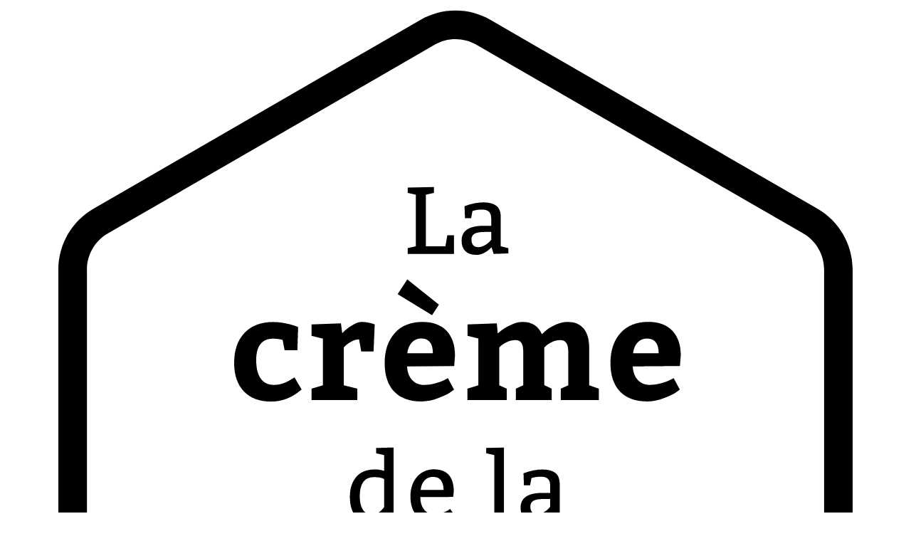

--- FILE ---
content_type: text/html; charset=UTF-8
request_url: https://lacremedelacreme.voyage/la-normandie/10-voyages-a-faire/le-pays-dauge-a-lautomne/
body_size: 21517
content:
<!DOCTYPE html>
<html lang="fr-FR"
xmlns:og="http://opengraphprotocol.org/schema/"
xmlns:fb="http://www.facebook.com/2008/fbml" prefix="og: http://ogp.me/ns#">
<head>
<meta charset="UTF-8">
<meta name="viewport" content="width=device-width, initial-scale=1" />
<meta name="format-detection" content="telephone=no">
<title>Le pays d’Auge à l’automne | La crème de la crème voyage</title> 
<meta name="description" content="À découvrir bientôt"><meta name="author" content="Chloé Ruffin - La crème de la crème voyage">
<meta name="publish_date" property="og:publish_date" content="22 octobre 2021"><link rel="shortcut icon" href="https://lacremedelacreme.voyage/wp-content/themes/lacremedesthemes/images/favicon.png" />
<meta name='robots' content='max-image-preview:large' />
<style>img:is([sizes="auto" i], [sizes^="auto," i]) { contain-intrinsic-size: 3000px 1500px }</style>
<link rel='dns-prefetch' href='//cdn.jsdelivr.net' />
<link rel='dns-prefetch' href='//ajax.googleapis.com' />
<meta property="og:title" content="Le pays d’Auge à l’automne | La crème de la crème - La meilleure source d’inspiration pour voyager en Normandie"/>
<meta property="og:description" content="À découvrir bientôt"/>
<meta property="og:site_name" content="La crème de la crème"/>
<meta property="og:url" content="https://lacremedelacreme.voyage/la-normandie/10-voyages-a-faire/le-pays-dauge-a-lautomne/"/>
<meta property="og:type" content="article" />
<meta property="og:image" content="https://lacremedelacreme.voyage/wp-content/uploads/2022/02/lacremedelacreme-auge.jpg"/><link rel="image_src" href="https://lacremedelacreme.voyage/wp-content/uploads/2022/02/lacremedelacreme-auge.jpg" />    <link rel="apple-touch-icon" href="https://lacremedelacreme.voyage/wp-content/themes/lacremedesthemes/images/apple-touch-icon.png">
<!-- <link rel='stylesheet' id='wp-block-library-css' href='https://lacremedelacreme.voyage/wp-includes/css/dist/block-library/style.min.css?ver=d412bce1ae48c82848bc5460c40fdac5' type='text/css' media='all' /> -->
<link rel="stylesheet" type="text/css" href="//lacremedelacreme.voyage/wp-content/cache/wpfc-minified/dj7cd7p/bt8n9.css" media="all"/>
<style id='classic-theme-styles-inline-css' type='text/css'>
/*! This file is auto-generated */
.wp-block-button__link{color:#fff;background-color:#32373c;border-radius:9999px;box-shadow:none;text-decoration:none;padding:calc(.667em + 2px) calc(1.333em + 2px);font-size:1.125em}.wp-block-file__button{background:#32373c;color:#fff;text-decoration:none}
</style>
<style id='global-styles-inline-css' type='text/css'>
:root{--wp--preset--aspect-ratio--square: 1;--wp--preset--aspect-ratio--4-3: 4/3;--wp--preset--aspect-ratio--3-4: 3/4;--wp--preset--aspect-ratio--3-2: 3/2;--wp--preset--aspect-ratio--2-3: 2/3;--wp--preset--aspect-ratio--16-9: 16/9;--wp--preset--aspect-ratio--9-16: 9/16;--wp--preset--color--black: #000000;--wp--preset--color--cyan-bluish-gray: #abb8c3;--wp--preset--color--white: #ffffff;--wp--preset--color--pale-pink: #f78da7;--wp--preset--color--vivid-red: #cf2e2e;--wp--preset--color--luminous-vivid-orange: #ff6900;--wp--preset--color--luminous-vivid-amber: #fcb900;--wp--preset--color--light-green-cyan: #7bdcb5;--wp--preset--color--vivid-green-cyan: #00d084;--wp--preset--color--pale-cyan-blue: #8ed1fc;--wp--preset--color--vivid-cyan-blue: #0693e3;--wp--preset--color--vivid-purple: #9b51e0;--wp--preset--gradient--vivid-cyan-blue-to-vivid-purple: linear-gradient(135deg,rgba(6,147,227,1) 0%,rgb(155,81,224) 100%);--wp--preset--gradient--light-green-cyan-to-vivid-green-cyan: linear-gradient(135deg,rgb(122,220,180) 0%,rgb(0,208,130) 100%);--wp--preset--gradient--luminous-vivid-amber-to-luminous-vivid-orange: linear-gradient(135deg,rgba(252,185,0,1) 0%,rgba(255,105,0,1) 100%);--wp--preset--gradient--luminous-vivid-orange-to-vivid-red: linear-gradient(135deg,rgba(255,105,0,1) 0%,rgb(207,46,46) 100%);--wp--preset--gradient--very-light-gray-to-cyan-bluish-gray: linear-gradient(135deg,rgb(238,238,238) 0%,rgb(169,184,195) 100%);--wp--preset--gradient--cool-to-warm-spectrum: linear-gradient(135deg,rgb(74,234,220) 0%,rgb(151,120,209) 20%,rgb(207,42,186) 40%,rgb(238,44,130) 60%,rgb(251,105,98) 80%,rgb(254,248,76) 100%);--wp--preset--gradient--blush-light-purple: linear-gradient(135deg,rgb(255,206,236) 0%,rgb(152,150,240) 100%);--wp--preset--gradient--blush-bordeaux: linear-gradient(135deg,rgb(254,205,165) 0%,rgb(254,45,45) 50%,rgb(107,0,62) 100%);--wp--preset--gradient--luminous-dusk: linear-gradient(135deg,rgb(255,203,112) 0%,rgb(199,81,192) 50%,rgb(65,88,208) 100%);--wp--preset--gradient--pale-ocean: linear-gradient(135deg,rgb(255,245,203) 0%,rgb(182,227,212) 50%,rgb(51,167,181) 100%);--wp--preset--gradient--electric-grass: linear-gradient(135deg,rgb(202,248,128) 0%,rgb(113,206,126) 100%);--wp--preset--gradient--midnight: linear-gradient(135deg,rgb(2,3,129) 0%,rgb(40,116,252) 100%);--wp--preset--font-size--small: 13px;--wp--preset--font-size--medium: 20px;--wp--preset--font-size--large: 36px;--wp--preset--font-size--x-large: 42px;--wp--preset--spacing--20: 0.44rem;--wp--preset--spacing--30: 0.67rem;--wp--preset--spacing--40: 1rem;--wp--preset--spacing--50: 1.5rem;--wp--preset--spacing--60: 2.25rem;--wp--preset--spacing--70: 3.38rem;--wp--preset--spacing--80: 5.06rem;--wp--preset--shadow--natural: 6px 6px 9px rgba(0, 0, 0, 0.2);--wp--preset--shadow--deep: 12px 12px 50px rgba(0, 0, 0, 0.4);--wp--preset--shadow--sharp: 6px 6px 0px rgba(0, 0, 0, 0.2);--wp--preset--shadow--outlined: 6px 6px 0px -3px rgba(255, 255, 255, 1), 6px 6px rgba(0, 0, 0, 1);--wp--preset--shadow--crisp: 6px 6px 0px rgba(0, 0, 0, 1);}:where(.is-layout-flex){gap: 0.5em;}:where(.is-layout-grid){gap: 0.5em;}body .is-layout-flex{display: flex;}.is-layout-flex{flex-wrap: wrap;align-items: center;}.is-layout-flex > :is(*, div){margin: 0;}body .is-layout-grid{display: grid;}.is-layout-grid > :is(*, div){margin: 0;}:where(.wp-block-columns.is-layout-flex){gap: 2em;}:where(.wp-block-columns.is-layout-grid){gap: 2em;}:where(.wp-block-post-template.is-layout-flex){gap: 1.25em;}:where(.wp-block-post-template.is-layout-grid){gap: 1.25em;}.has-black-color{color: var(--wp--preset--color--black) !important;}.has-cyan-bluish-gray-color{color: var(--wp--preset--color--cyan-bluish-gray) !important;}.has-white-color{color: var(--wp--preset--color--white) !important;}.has-pale-pink-color{color: var(--wp--preset--color--pale-pink) !important;}.has-vivid-red-color{color: var(--wp--preset--color--vivid-red) !important;}.has-luminous-vivid-orange-color{color: var(--wp--preset--color--luminous-vivid-orange) !important;}.has-luminous-vivid-amber-color{color: var(--wp--preset--color--luminous-vivid-amber) !important;}.has-light-green-cyan-color{color: var(--wp--preset--color--light-green-cyan) !important;}.has-vivid-green-cyan-color{color: var(--wp--preset--color--vivid-green-cyan) !important;}.has-pale-cyan-blue-color{color: var(--wp--preset--color--pale-cyan-blue) !important;}.has-vivid-cyan-blue-color{color: var(--wp--preset--color--vivid-cyan-blue) !important;}.has-vivid-purple-color{color: var(--wp--preset--color--vivid-purple) !important;}.has-black-background-color{background-color: var(--wp--preset--color--black) !important;}.has-cyan-bluish-gray-background-color{background-color: var(--wp--preset--color--cyan-bluish-gray) !important;}.has-white-background-color{background-color: var(--wp--preset--color--white) !important;}.has-pale-pink-background-color{background-color: var(--wp--preset--color--pale-pink) !important;}.has-vivid-red-background-color{background-color: var(--wp--preset--color--vivid-red) !important;}.has-luminous-vivid-orange-background-color{background-color: var(--wp--preset--color--luminous-vivid-orange) !important;}.has-luminous-vivid-amber-background-color{background-color: var(--wp--preset--color--luminous-vivid-amber) !important;}.has-light-green-cyan-background-color{background-color: var(--wp--preset--color--light-green-cyan) !important;}.has-vivid-green-cyan-background-color{background-color: var(--wp--preset--color--vivid-green-cyan) !important;}.has-pale-cyan-blue-background-color{background-color: var(--wp--preset--color--pale-cyan-blue) !important;}.has-vivid-cyan-blue-background-color{background-color: var(--wp--preset--color--vivid-cyan-blue) !important;}.has-vivid-purple-background-color{background-color: var(--wp--preset--color--vivid-purple) !important;}.has-black-border-color{border-color: var(--wp--preset--color--black) !important;}.has-cyan-bluish-gray-border-color{border-color: var(--wp--preset--color--cyan-bluish-gray) !important;}.has-white-border-color{border-color: var(--wp--preset--color--white) !important;}.has-pale-pink-border-color{border-color: var(--wp--preset--color--pale-pink) !important;}.has-vivid-red-border-color{border-color: var(--wp--preset--color--vivid-red) !important;}.has-luminous-vivid-orange-border-color{border-color: var(--wp--preset--color--luminous-vivid-orange) !important;}.has-luminous-vivid-amber-border-color{border-color: var(--wp--preset--color--luminous-vivid-amber) !important;}.has-light-green-cyan-border-color{border-color: var(--wp--preset--color--light-green-cyan) !important;}.has-vivid-green-cyan-border-color{border-color: var(--wp--preset--color--vivid-green-cyan) !important;}.has-pale-cyan-blue-border-color{border-color: var(--wp--preset--color--pale-cyan-blue) !important;}.has-vivid-cyan-blue-border-color{border-color: var(--wp--preset--color--vivid-cyan-blue) !important;}.has-vivid-purple-border-color{border-color: var(--wp--preset--color--vivid-purple) !important;}.has-vivid-cyan-blue-to-vivid-purple-gradient-background{background: var(--wp--preset--gradient--vivid-cyan-blue-to-vivid-purple) !important;}.has-light-green-cyan-to-vivid-green-cyan-gradient-background{background: var(--wp--preset--gradient--light-green-cyan-to-vivid-green-cyan) !important;}.has-luminous-vivid-amber-to-luminous-vivid-orange-gradient-background{background: var(--wp--preset--gradient--luminous-vivid-amber-to-luminous-vivid-orange) !important;}.has-luminous-vivid-orange-to-vivid-red-gradient-background{background: var(--wp--preset--gradient--luminous-vivid-orange-to-vivid-red) !important;}.has-very-light-gray-to-cyan-bluish-gray-gradient-background{background: var(--wp--preset--gradient--very-light-gray-to-cyan-bluish-gray) !important;}.has-cool-to-warm-spectrum-gradient-background{background: var(--wp--preset--gradient--cool-to-warm-spectrum) !important;}.has-blush-light-purple-gradient-background{background: var(--wp--preset--gradient--blush-light-purple) !important;}.has-blush-bordeaux-gradient-background{background: var(--wp--preset--gradient--blush-bordeaux) !important;}.has-luminous-dusk-gradient-background{background: var(--wp--preset--gradient--luminous-dusk) !important;}.has-pale-ocean-gradient-background{background: var(--wp--preset--gradient--pale-ocean) !important;}.has-electric-grass-gradient-background{background: var(--wp--preset--gradient--electric-grass) !important;}.has-midnight-gradient-background{background: var(--wp--preset--gradient--midnight) !important;}.has-small-font-size{font-size: var(--wp--preset--font-size--small) !important;}.has-medium-font-size{font-size: var(--wp--preset--font-size--medium) !important;}.has-large-font-size{font-size: var(--wp--preset--font-size--large) !important;}.has-x-large-font-size{font-size: var(--wp--preset--font-size--x-large) !important;}
:where(.wp-block-post-template.is-layout-flex){gap: 1.25em;}:where(.wp-block-post-template.is-layout-grid){gap: 1.25em;}
:where(.wp-block-columns.is-layout-flex){gap: 2em;}:where(.wp-block-columns.is-layout-grid){gap: 2em;}
:root :where(.wp-block-pullquote){font-size: 1.5em;line-height: 1.6;}
</style>
<!-- <link rel='stylesheet' id='customtheme-style-css' href='https://lacremedelacreme.voyage/wp-content/themes/lacremedesthemes/style.css?ver=1.0' type='text/css' media='all' /> -->
<!-- <link rel='stylesheet' id='normalize-css' href='https://lacremedelacreme.voyage/wp-content/themes/lacremedesthemes/styles/normalize.css?ver=d412bce1ae48c82848bc5460c40fdac5' type='text/css' media='all' /> -->
<link rel="stylesheet" type="text/css" href="//lacremedelacreme.voyage/wp-content/cache/wpfc-minified/qigmgjwg/fuhns.css" media="all"/>
<link rel='stylesheet' id='bootstrap-style-css' href='https://cdn.jsdelivr.net/npm/bootstrap@5.0.2/dist/css/bootstrap.min.css?ver=1.0.0' type='text/css' media='all' />
<!-- <link rel='stylesheet' id='theme-main-css' href='https://lacremedelacreme.voyage/wp-content/themes/lacremedesthemes/styles/main.css?ver=d412bce1ae48c82848bc5460c40fdac5' type='text/css' media='all' /> -->
<!-- <link rel='stylesheet' id='theme-responsive-css' href='https://lacremedelacreme.voyage/wp-content/themes/lacremedesthemes/styles/responsive.css?ver=d412bce1ae48c82848bc5460c40fdac5' type='text/css' media='all' /> -->
<!-- <link rel='stylesheet' id='slick-theme-css' href='https://lacremedelacreme.voyage/wp-content/themes/lacremedesthemes/js/vendor/slick/slick-theme.css?ver=d412bce1ae48c82848bc5460c40fdac5' type='text/css' media='all' /> -->
<!-- <link rel='stylesheet' id='slick-css-css' href='https://lacremedelacreme.voyage/wp-content/themes/lacremedesthemes/js/vendor/slick/slick.css?ver=d412bce1ae48c82848bc5460c40fdac5' type='text/css' media='all' /> -->
<!-- <link rel='stylesheet' id='moove_gdpr_frontend-css' href='https://lacremedelacreme.voyage/wp-content/plugins/gdpr-cookie-compliance/dist/styles/gdpr-main-nf.css?ver=5.0.9' type='text/css' media='all' /> -->
<link rel="stylesheet" type="text/css" href="//lacremedelacreme.voyage/wp-content/cache/wpfc-minified/30csaxil/fuieb.css" media="all"/>
<style id='moove_gdpr_frontend-inline-css' type='text/css'>
#moove_gdpr_cookie_modal .moove-gdpr-modal-content .moove-gdpr-tab-main h3.tab-title, 
#moove_gdpr_cookie_modal .moove-gdpr-modal-content .moove-gdpr-tab-main span.tab-title,
#moove_gdpr_cookie_modal .moove-gdpr-modal-content .moove-gdpr-modal-left-content #moove-gdpr-menu li a, 
#moove_gdpr_cookie_modal .moove-gdpr-modal-content .moove-gdpr-modal-left-content #moove-gdpr-menu li button,
#moove_gdpr_cookie_modal .moove-gdpr-modal-content .moove-gdpr-modal-left-content .moove-gdpr-branding-cnt a,
#moove_gdpr_cookie_modal .moove-gdpr-modal-content .moove-gdpr-modal-footer-content .moove-gdpr-button-holder a.mgbutton, 
#moove_gdpr_cookie_modal .moove-gdpr-modal-content .moove-gdpr-modal-footer-content .moove-gdpr-button-holder button.mgbutton,
#moove_gdpr_cookie_modal .cookie-switch .cookie-slider:after, 
#moove_gdpr_cookie_modal .cookie-switch .slider:after, 
#moove_gdpr_cookie_modal .switch .cookie-slider:after, 
#moove_gdpr_cookie_modal .switch .slider:after,
#moove_gdpr_cookie_info_bar .moove-gdpr-info-bar-container .moove-gdpr-info-bar-content p, 
#moove_gdpr_cookie_info_bar .moove-gdpr-info-bar-container .moove-gdpr-info-bar-content p a,
#moove_gdpr_cookie_info_bar .moove-gdpr-info-bar-container .moove-gdpr-info-bar-content a.mgbutton, 
#moove_gdpr_cookie_info_bar .moove-gdpr-info-bar-container .moove-gdpr-info-bar-content button.mgbutton,
#moove_gdpr_cookie_modal .moove-gdpr-modal-content .moove-gdpr-tab-main .moove-gdpr-tab-main-content h1, 
#moove_gdpr_cookie_modal .moove-gdpr-modal-content .moove-gdpr-tab-main .moove-gdpr-tab-main-content h2, 
#moove_gdpr_cookie_modal .moove-gdpr-modal-content .moove-gdpr-tab-main .moove-gdpr-tab-main-content h3, 
#moove_gdpr_cookie_modal .moove-gdpr-modal-content .moove-gdpr-tab-main .moove-gdpr-tab-main-content h4, 
#moove_gdpr_cookie_modal .moove-gdpr-modal-content .moove-gdpr-tab-main .moove-gdpr-tab-main-content h5, 
#moove_gdpr_cookie_modal .moove-gdpr-modal-content .moove-gdpr-tab-main .moove-gdpr-tab-main-content h6,
#moove_gdpr_cookie_modal .moove-gdpr-modal-content.moove_gdpr_modal_theme_v2 .moove-gdpr-modal-title .tab-title,
#moove_gdpr_cookie_modal .moove-gdpr-modal-content.moove_gdpr_modal_theme_v2 .moove-gdpr-tab-main h3.tab-title, 
#moove_gdpr_cookie_modal .moove-gdpr-modal-content.moove_gdpr_modal_theme_v2 .moove-gdpr-tab-main span.tab-title,
#moove_gdpr_cookie_modal .moove-gdpr-modal-content.moove_gdpr_modal_theme_v2 .moove-gdpr-branding-cnt a {
font-weight: inherit				}
#moove_gdpr_cookie_modal,#moove_gdpr_cookie_info_bar,.gdpr_cookie_settings_shortcode_content{font-family:inherit}#moove_gdpr_save_popup_settings_button{background-color:#373737;color:#fff}#moove_gdpr_save_popup_settings_button:hover{background-color:#000}#moove_gdpr_cookie_info_bar .moove-gdpr-info-bar-container .moove-gdpr-info-bar-content a.mgbutton,#moove_gdpr_cookie_info_bar .moove-gdpr-info-bar-container .moove-gdpr-info-bar-content button.mgbutton{background-color:#248a9d}#moove_gdpr_cookie_modal .moove-gdpr-modal-content .moove-gdpr-modal-footer-content .moove-gdpr-button-holder a.mgbutton,#moove_gdpr_cookie_modal .moove-gdpr-modal-content .moove-gdpr-modal-footer-content .moove-gdpr-button-holder button.mgbutton,.gdpr_cookie_settings_shortcode_content .gdpr-shr-button.button-green{background-color:#248a9d;border-color:#248a9d}#moove_gdpr_cookie_modal .moove-gdpr-modal-content .moove-gdpr-modal-footer-content .moove-gdpr-button-holder a.mgbutton:hover,#moove_gdpr_cookie_modal .moove-gdpr-modal-content .moove-gdpr-modal-footer-content .moove-gdpr-button-holder button.mgbutton:hover,.gdpr_cookie_settings_shortcode_content .gdpr-shr-button.button-green:hover{background-color:#fff;color:#248a9d}#moove_gdpr_cookie_modal .moove-gdpr-modal-content .moove-gdpr-modal-close i,#moove_gdpr_cookie_modal .moove-gdpr-modal-content .moove-gdpr-modal-close span.gdpr-icon{background-color:#248a9d;border:1px solid #248a9d}#moove_gdpr_cookie_info_bar span.moove-gdpr-infobar-allow-all.focus-g,#moove_gdpr_cookie_info_bar span.moove-gdpr-infobar-allow-all:focus,#moove_gdpr_cookie_info_bar button.moove-gdpr-infobar-allow-all.focus-g,#moove_gdpr_cookie_info_bar button.moove-gdpr-infobar-allow-all:focus,#moove_gdpr_cookie_info_bar span.moove-gdpr-infobar-reject-btn.focus-g,#moove_gdpr_cookie_info_bar span.moove-gdpr-infobar-reject-btn:focus,#moove_gdpr_cookie_info_bar button.moove-gdpr-infobar-reject-btn.focus-g,#moove_gdpr_cookie_info_bar button.moove-gdpr-infobar-reject-btn:focus,#moove_gdpr_cookie_info_bar span.change-settings-button.focus-g,#moove_gdpr_cookie_info_bar span.change-settings-button:focus,#moove_gdpr_cookie_info_bar button.change-settings-button.focus-g,#moove_gdpr_cookie_info_bar button.change-settings-button:focus{-webkit-box-shadow:0 0 1px 3px #248a9d;-moz-box-shadow:0 0 1px 3px #248a9d;box-shadow:0 0 1px 3px #248a9d}#moove_gdpr_cookie_modal .moove-gdpr-modal-content .moove-gdpr-modal-close i:hover,#moove_gdpr_cookie_modal .moove-gdpr-modal-content .moove-gdpr-modal-close span.gdpr-icon:hover,#moove_gdpr_cookie_info_bar span[data-href]>u.change-settings-button{color:#248a9d}#moove_gdpr_cookie_modal .moove-gdpr-modal-content .moove-gdpr-modal-left-content #moove-gdpr-menu li.menu-item-selected a span.gdpr-icon,#moove_gdpr_cookie_modal .moove-gdpr-modal-content .moove-gdpr-modal-left-content #moove-gdpr-menu li.menu-item-selected button span.gdpr-icon{color:inherit}#moove_gdpr_cookie_modal .moove-gdpr-modal-content .moove-gdpr-modal-left-content #moove-gdpr-menu li a span.gdpr-icon,#moove_gdpr_cookie_modal .moove-gdpr-modal-content .moove-gdpr-modal-left-content #moove-gdpr-menu li button span.gdpr-icon{color:inherit}#moove_gdpr_cookie_modal .gdpr-acc-link{line-height:0;font-size:0;color:transparent;position:absolute}#moove_gdpr_cookie_modal .moove-gdpr-modal-content .moove-gdpr-modal-close:hover i,#moove_gdpr_cookie_modal .moove-gdpr-modal-content .moove-gdpr-modal-left-content #moove-gdpr-menu li a,#moove_gdpr_cookie_modal .moove-gdpr-modal-content .moove-gdpr-modal-left-content #moove-gdpr-menu li button,#moove_gdpr_cookie_modal .moove-gdpr-modal-content .moove-gdpr-modal-left-content #moove-gdpr-menu li button i,#moove_gdpr_cookie_modal .moove-gdpr-modal-content .moove-gdpr-modal-left-content #moove-gdpr-menu li a i,#moove_gdpr_cookie_modal .moove-gdpr-modal-content .moove-gdpr-tab-main .moove-gdpr-tab-main-content a:hover,#moove_gdpr_cookie_info_bar.moove-gdpr-dark-scheme .moove-gdpr-info-bar-container .moove-gdpr-info-bar-content a.mgbutton:hover,#moove_gdpr_cookie_info_bar.moove-gdpr-dark-scheme .moove-gdpr-info-bar-container .moove-gdpr-info-bar-content button.mgbutton:hover,#moove_gdpr_cookie_info_bar.moove-gdpr-dark-scheme .moove-gdpr-info-bar-container .moove-gdpr-info-bar-content a:hover,#moove_gdpr_cookie_info_bar.moove-gdpr-dark-scheme .moove-gdpr-info-bar-container .moove-gdpr-info-bar-content button:hover,#moove_gdpr_cookie_info_bar.moove-gdpr-dark-scheme .moove-gdpr-info-bar-container .moove-gdpr-info-bar-content span.change-settings-button:hover,#moove_gdpr_cookie_info_bar.moove-gdpr-dark-scheme .moove-gdpr-info-bar-container .moove-gdpr-info-bar-content button.change-settings-button:hover,#moove_gdpr_cookie_info_bar.moove-gdpr-dark-scheme .moove-gdpr-info-bar-container .moove-gdpr-info-bar-content u.change-settings-button:hover,#moove_gdpr_cookie_info_bar span[data-href]>u.change-settings-button,#moove_gdpr_cookie_info_bar.moove-gdpr-dark-scheme .moove-gdpr-info-bar-container .moove-gdpr-info-bar-content a.mgbutton.focus-g,#moove_gdpr_cookie_info_bar.moove-gdpr-dark-scheme .moove-gdpr-info-bar-container .moove-gdpr-info-bar-content button.mgbutton.focus-g,#moove_gdpr_cookie_info_bar.moove-gdpr-dark-scheme .moove-gdpr-info-bar-container .moove-gdpr-info-bar-content a.focus-g,#moove_gdpr_cookie_info_bar.moove-gdpr-dark-scheme .moove-gdpr-info-bar-container .moove-gdpr-info-bar-content button.focus-g,#moove_gdpr_cookie_info_bar.moove-gdpr-dark-scheme .moove-gdpr-info-bar-container .moove-gdpr-info-bar-content a.mgbutton:focus,#moove_gdpr_cookie_info_bar.moove-gdpr-dark-scheme .moove-gdpr-info-bar-container .moove-gdpr-info-bar-content button.mgbutton:focus,#moove_gdpr_cookie_info_bar.moove-gdpr-dark-scheme .moove-gdpr-info-bar-container .moove-gdpr-info-bar-content a:focus,#moove_gdpr_cookie_info_bar.moove-gdpr-dark-scheme .moove-gdpr-info-bar-container .moove-gdpr-info-bar-content button:focus,#moove_gdpr_cookie_info_bar.moove-gdpr-dark-scheme .moove-gdpr-info-bar-container .moove-gdpr-info-bar-content span.change-settings-button.focus-g,span.change-settings-button:focus,button.change-settings-button.focus-g,button.change-settings-button:focus,#moove_gdpr_cookie_info_bar.moove-gdpr-dark-scheme .moove-gdpr-info-bar-container .moove-gdpr-info-bar-content u.change-settings-button.focus-g,#moove_gdpr_cookie_info_bar.moove-gdpr-dark-scheme .moove-gdpr-info-bar-container .moove-gdpr-info-bar-content u.change-settings-button:focus{color:#248a9d}#moove_gdpr_cookie_modal .moove-gdpr-branding.focus-g span,#moove_gdpr_cookie_modal .moove-gdpr-modal-content .moove-gdpr-tab-main a.focus-g,#moove_gdpr_cookie_modal .moove-gdpr-modal-content .moove-gdpr-tab-main .gdpr-cd-details-toggle.focus-g{color:#248a9d}#moove_gdpr_cookie_modal.gdpr_lightbox-hide{display:none}
</style>
<script type="text/javascript" src="https://ajax.googleapis.com/ajax/libs/jquery/3.6.4/jquery.min.js?ver=d412bce1ae48c82848bc5460c40fdac5" id="jquery-js"></script>
<script src='//lacremedelacreme.voyage/wp-content/cache/wpfc-minified/qu7ze7gt/bt8zk.js' type="text/javascript"></script>
<!-- <script type="text/javascript" src="https://lacremedelacreme.voyage/wp-content/themes/lacremedesthemes/js/vendor/masonry.pkgd.min.js?ver=d412bce1ae48c82848bc5460c40fdac5" id="jquery_masonry-js"></script> -->
<link rel="https://api.w.org/" href="https://lacremedelacreme.voyage/wp-json/" /><link rel="canonical" href="https://lacremedelacreme.voyage/la-normandie/10-voyages-a-faire/le-pays-dauge-a-lautomne/" />
<link rel='shortlink' href='https://lacremedelacreme.voyage/?p=326' />
<link rel="alternate" title="oEmbed (JSON)" type="application/json+oembed" href="https://lacremedelacreme.voyage/wp-json/oembed/1.0/embed?url=https%3A%2F%2Flacremedelacreme.voyage%2Fla-normandie%2F10-voyages-a-faire%2Fle-pays-dauge-a-lautomne%2F" />
<link rel="alternate" title="oEmbed (XML)" type="text/xml+oembed" href="https://lacremedelacreme.voyage/wp-json/oembed/1.0/embed?url=https%3A%2F%2Flacremedelacreme.voyage%2Fla-normandie%2F10-voyages-a-faire%2Fle-pays-dauge-a-lautomne%2F&#038;format=xml" />
<!-- Global site tag (gtag.js) - Google Analytics -->
<!-- <script async src="https://www.googletagmanager.com/gtag/js?id=G-H4LD93RSEK"></script>
<script>
window.dataLayer = window.dataLayer || [];
function gtag(){dataLayer.push(arguments);}
gtag('js', new Date());
gtag('config', 'G-H4LD93RSEK');
</script> -->
</head>
<body class="trips-template-default">
<div class="page-wrap">
<header id="header" class="header" role="banner">
<div class="header-inner container">
<div class="row">
<div class="col-md-12">
<a class="logo" href="https://lacremedelacreme.voyage/" alt="La crème de la crème" rel="home">
<svg xmlns="http://www.w3.org/2000/svg" xmlns:xlink="http://www.w3.org/1999/xlink" x="0px" y="0px" viewbox="0 0 130 150" style="enable-background:new 0 0 130 150;" xml:space="preserve">
<path class="st0" d="M65,148.27c-2.01,0-3.99-0.52-5.74-1.53l-53.52-30.9C2.19,113.79,0,110,0,105.9V44.1
c0.01-4.1,2.19-7.89,5.74-9.94l53.52-30.9c3.55-2.04,7.93-2.04,11.48,0l53.52,30.9c3.55,2.06,5.73,5.84,5.74,9.94v61.8
c-0.01,4.1-2.19,7.89-5.74,9.94l-53.52,30.9C69,147.75,67.02,148.28,65,148.27z M65,6.4c-1.19,0-2.37,0.31-3.4,0.91L8.08,38.21
c-2.1,1.22-3.4,3.46-3.4,5.89v61.8c0,2.43,1.3,4.67,3.4,5.89l53.52,30.9c2.1,1.21,4.69,1.21,6.8,0l53.53-30.9
c2.1-1.22,3.39-3.46,3.4-5.89V44.1c0-2.43-1.3-4.67-3.4-5.89L68.4,7.31C67.37,6.72,66.2,6.4,65,6.4z M123.09,113.81L123.09,113.81
z"/>
<path class="st0" d="M60.15,31.86v8.43h3.2l0.31-1.79h1.09v3.04h-7.57V40.6l1.33-0.31v-8.43l-1.33-0.31v-0.86l4.29-0.08v0.94
L60.15,31.86z"/>
<path class="st0" d="M66.48,33.73c1.12-0.42,2.15-0.62,3.09-0.62c0.92,0,1.62,0.18,2.11,0.55c0.49,0.37,0.73,0.99,0.73,1.87v4.76
l1.25,0.31v0.86l-2.42,0.08l-0.33-1.09c-0.83,0.83-1.65,1.25-2.47,1.25c-0.81,0-1.42-0.2-1.83-0.61
c-0.41-0.41-0.61-0.98-0.61-1.73c0-1.61,1.2-2.42,3.59-2.42h1.25v-1.25c0-0.94-0.49-1.4-1.48-1.4c-0.47-0.01-0.94,0.05-1.39,0.17
l-0.19,0.06l-0.22,1.17h-1.01L66.48,33.73z M70.85,37.95h-1.09c-0.78,0-1.34,0.1-1.66,0.3c-0.33,0.2-0.49,0.52-0.49,0.94
c0,0.41,0.1,0.72,0.29,0.93c0.19,0.21,0.47,0.32,0.83,0.32c0.18,0,0.37-0.03,0.54-0.09c0.18-0.06,0.36-0.14,0.53-0.23
c0.16-0.09,0.32-0.19,0.46-0.3c0.12-0.09,0.23-0.19,0.33-0.3l0.27-0.31L70.85,37.95z"/>
<path class="st0" d="M38.65,61.74l1.16,1.98c-1.5,1.32-3.17,1.98-5,1.98c-1.91,0-3.39-0.56-4.45-1.67s-1.59-2.67-1.59-4.65
c0-2.08,0.56-3.72,1.69-4.91c1.12-1.19,2.69-1.79,4.71-1.79c0.64,0.01,1.28,0.07,1.91,0.2c0.54,0.1,1.08,0.23,1.6,0.41l0.56,0.21
l-0.12,3.79h-2.09L36.7,55.6c-0.52-0.13-1.06-0.2-1.6-0.19c-0.87,0-1.54,0.29-2.01,0.87s-0.71,1.45-0.71,2.62
c0,1.32,0.24,2.33,0.73,3.02c0.49,0.7,1.21,1.05,2.17,1.05c0.3,0,0.59-0.03,0.88-0.08c0.28-0.05,0.55-0.14,0.81-0.24
c0.26-0.11,0.47-0.2,0.62-0.28c0.15-0.08,0.35-0.19,0.6-0.35C38.45,61.87,38.6,61.77,38.65,61.74z"/>
<path class="st0" d="M41.44,53.09l4.81-0.18l0.21,1.6c0.12-0.14,0.29-0.31,0.51-0.51c0.37-0.31,0.76-0.58,1.17-0.81
c0.57-0.34,1.08-0.51,1.55-0.51c0.36,0,0.73,0.03,1.08,0.1c0.27,0.05,0.53,0.12,0.78,0.22l0.23,0.09l-0.19,4.42h-2.02l-0.35-1.98
c-0.43,0.01-0.85,0.12-1.23,0.33c-0.35,0.17-0.67,0.39-0.95,0.65l-0.32,0.33v6.18l2.21,0.58v1.86h-7.49V63.6l1.86-0.58v-7.6
l-1.86-0.47L41.44,53.09z"/>
<path class="st0" d="M64.79,59.88l-7.72,0.07c0.06,0.96,0.34,1.71,0.85,2.23c0.5,0.53,1.15,0.79,1.94,0.79
c0.62-0.01,1.24-0.09,1.83-0.26c0.52-0.13,1.03-0.31,1.51-0.55l0.56-0.28l1,1.86c-0.17,0.14-0.41,0.32-0.72,0.53
c-0.31,0.22-0.93,0.51-1.86,0.87c-0.86,0.35-1.79,0.54-2.72,0.55c-1.97,0-3.47-0.55-4.5-1.64c-1.03-1.09-1.55-2.64-1.55-4.64
c0-2.06,0.55-3.7,1.65-4.92c1.1-1.22,2.62-1.83,4.56-1.82c1.7,0,3.01,0.49,3.93,1.46c0.91,0.98,1.37,2.31,1.37,4L64.79,59.88z
M61.16,51.55l-5.63-3.42l1.58-2.42l5.18,4.14L61.16,51.55z M59.39,55.39c-0.64,0-1.15,0.22-1.55,0.65
c-0.39,0.43-0.64,1.02-0.73,1.74h4.19C61.3,56.19,60.66,55.39,59.39,55.39L59.39,55.39z"/>
<path class="st0" d="M86.88,56.86v6.16l1.58,0.58v1.86h-6.23V63.6l1.23-0.58v-5.46c0-0.65-0.1-1.13-0.31-1.44
c-0.21-0.31-0.55-0.47-1.04-0.47c-0.45,0-0.9,0.1-1.31,0.3c-0.34,0.15-0.66,0.35-0.94,0.6l-0.33,0.3v6.16l1.21,0.58v1.86h-5.86
V63.6l1.21-0.58v-5.46c0-0.67-0.1-1.15-0.3-1.46c-0.2-0.31-0.54-0.46-1.02-0.45c-0.46,0-0.91,0.11-1.33,0.3
c-0.35,0.15-0.68,0.36-0.98,0.6l-0.3,0.31v6.16l1.23,0.58v1.86h-6.44V63.6l1.79-0.58v-7.63l-1.77-0.44v-1.86l4.79-0.19l0.16,1.65
c0.16-0.14,0.36-0.31,0.62-0.52s0.75-0.49,1.46-0.83c0.71-0.35,1.37-0.52,1.98-0.52c1.53,0,2.59,0.67,3.16,2
c0.26-0.26,0.54-0.51,0.82-0.74c0.31-0.25,0.8-0.52,1.46-0.82c0.6-0.29,1.26-0.44,1.93-0.45c1.16,0,2.04,0.36,2.63,1.09
C86.58,54.49,86.88,55.52,86.88,56.86z"/>
<path class="st0" d="M101.73,59.88l-7.72,0.07c0.06,0.96,0.34,1.71,0.85,2.23c0.5,0.53,1.15,0.79,1.94,0.79
c0.62-0.01,1.24-0.1,1.84-0.27c0.52-0.13,1.03-0.31,1.51-0.55l0.56-0.28l1,1.86c-0.17,0.14-0.41,0.32-0.72,0.53
s-0.93,0.51-1.86,0.87c-0.86,0.35-1.79,0.54-2.72,0.55c-1.97,0-3.47-0.55-4.5-1.64c-1.03-1.09-1.55-2.64-1.55-4.64
c0-2.06,0.55-3.7,1.65-4.92c1.1-1.22,2.62-1.83,4.56-1.82c1.71,0,3.02,0.49,3.93,1.46c0.91,0.98,1.37,2.31,1.37,4L101.73,59.88z
M96.34,55.39c-0.59-0.02-1.15,0.22-1.55,0.65c-0.4,0.43-0.64,1.02-0.73,1.74h4.19C98.25,56.19,97.61,55.39,96.34,55.39z"/>
<path class="st0" d="M54.87,73.21v10.77l1.33,0.31v0.86l-2.65,0.08l-0.12-0.89c-0.68,0.69-1.61,1.06-2.57,1.04
c-1.01,0-1.79-0.36-2.33-1.09s-0.82-1.72-0.82-3c0-1.36,0.35-2.45,1.05-3.27c0.7-0.82,1.73-1.23,3.09-1.22
c0.5,0,1.01,0.08,1.48,0.25v-2.59l-1.33-0.31v-0.86L54.87,73.21z M53.31,82.97v-4.6c-0.36-0.21-0.91-0.31-1.64-0.31
c-1.56,0-2.34,1.04-2.34,3.12c0,0.92,0.16,1.64,0.48,2.17s0.81,0.8,1.48,0.8c0.47,0.01,0.92-0.13,1.3-0.41
C52.86,83.51,53.11,83.26,53.31,82.97z"/>
<path class="st0" d="M64.62,81.3l-5.38,0.03c0,0.85,0.21,1.53,0.62,2.04c0.4,0.5,1.01,0.79,1.65,0.76c0.23,0,0.46-0.02,0.69-0.06
c0.22-0.04,0.43-0.09,0.65-0.16c0.19-0.06,0.37-0.13,0.55-0.21c0.14-0.07,0.28-0.14,0.42-0.23l0.31-0.21l0.55,0.81
c-0.31,0.25-0.63,0.47-0.98,0.66c-0.33,0.18-0.68,0.32-1.04,0.44c-0.42,0.13-0.86,0.2-1.3,0.2c-1.23,0-2.16-0.37-2.79-1.12
c-0.63-0.74-0.95-1.76-0.95-3.05c-0.01-0.6,0.09-1.21,0.28-1.78c0.17-0.51,0.44-0.99,0.79-1.4c0.69-0.8,1.7-1.25,2.75-1.24
c2.18,0,3.28,1.22,3.28,3.67L64.62,81.3z M59.3,80.15h3.75c0-0.63-0.14-1.15-0.41-1.54c-0.27-0.4-0.71-0.59-1.31-0.59
c-0.59,0-1.07,0.2-1.42,0.6C59.56,79.01,59.36,79.53,59.3,80.15L59.3,80.15z"/>
<path class="st0" d="M72.93,73.21v10.77l1.56,0.39v0.86h-4.47v-0.86l1.33-0.39v-9.52l-1.33-0.31v-0.86L72.93,73.21z"/>
<path class="st0" d="M76.13,77.43c1.12-0.42,2.15-0.62,3.09-0.62c0.91,0,1.62,0.18,2.11,0.55s0.73,0.99,0.73,1.87v4.76l1.25,0.31
v0.86l-2.42,0.08l-0.33-1.09c-0.83,0.83-1.65,1.25-2.47,1.25s-1.42-0.2-1.83-0.61c-0.41-0.41-0.61-0.98-0.61-1.73
c0-1.61,1.2-2.42,3.59-2.42h1.25v-1.25c0-0.94-0.49-1.4-1.48-1.4c-0.47-0.01-0.94,0.05-1.39,0.17l-0.19,0.06l-0.22,1.17H76.2
L76.13,77.43z M80.5,81.64H79.4c-0.78,0-1.34,0.1-1.66,0.3c-0.33,0.2-0.49,0.52-0.49,0.94c0,0.41,0.1,0.72,0.29,0.93
c0.19,0.21,0.47,0.32,0.83,0.32c0.18,0,0.37-0.03,0.54-0.09c0.18-0.06,0.36-0.14,0.53-0.23c0.16-0.09,0.32-0.19,0.46-0.3
c0.12-0.09,0.23-0.19,0.33-0.3l0.27-0.31L80.5,81.64z"/>
<path class="st0" d="M41.67,105.44l1.16,1.98c-1.5,1.32-3.17,1.98-5,1.98c-1.91,0-3.39-0.56-4.45-1.67
c-1.06-1.12-1.59-2.67-1.59-4.65c0-2.08,0.56-3.72,1.69-4.91c1.12-1.19,2.69-1.79,4.71-1.79c0.64,0.01,1.28,0.07,1.91,0.2
c0.54,0.1,1.08,0.23,1.61,0.41l0.56,0.21l-0.12,3.79h-2.09l-0.33-1.67c-0.52-0.13-1.06-0.2-1.6-0.19c-0.87,0-1.54,0.29-2.01,0.87
c-0.47,0.58-0.71,1.45-0.71,2.62c0,1.32,0.24,2.33,0.73,3.02c0.49,0.7,1.21,1.05,2.17,1.05c0.3,0,0.59-0.03,0.88-0.08
c0.28-0.05,0.55-0.14,0.81-0.24c0.26-0.1,0.47-0.2,0.62-0.28s0.35-0.19,0.6-0.35C41.47,105.56,41.63,105.47,41.67,105.44z"/>
<path class="st0" d="M44.46,96.78l4.81-0.18l0.21,1.6c0.12-0.14,0.29-0.31,0.51-0.51s0.61-0.47,1.17-0.81s1.08-0.51,1.55-0.51
c0.36,0,0.72,0.03,1.08,0.1c0.27,0.05,0.53,0.12,0.78,0.22l0.23,0.09l-0.19,4.42H52.6l-0.35-1.98c-0.43,0.01-0.85,0.12-1.23,0.33
c-0.35,0.17-0.67,0.39-0.95,0.65l-0.33,0.33v6.18l2.21,0.58v1.86h-7.49v-1.86l1.86-0.58v-7.6l-1.86-0.47L44.46,96.78z"/>
<path class="st0" d="M67.81,103.57l-7.72,0.07c0.06,0.96,0.34,1.71,0.85,2.23c0.5,0.53,1.15,0.79,1.94,0.79
c0.62-0.01,1.24-0.1,1.84-0.27c0.52-0.13,1.03-0.31,1.51-0.55l0.56-0.28l1,1.86c-0.17,0.14-0.41,0.32-0.72,0.53
s-0.93,0.51-1.86,0.87c-0.86,0.35-1.79,0.54-2.72,0.55c-1.97,0-3.47-0.55-4.5-1.64c-1.03-1.09-1.55-2.64-1.55-4.64
c0-2.06,0.55-3.7,1.65-4.92c1.1-1.22,2.62-1.83,4.56-1.82c1.7,0,3.01,0.49,3.93,1.46c0.92,0.98,1.37,2.31,1.37,4L67.81,103.57z
M64.18,95.25l-5.63-3.42l1.58-2.42l5.18,4.14L64.18,95.25z M62.42,99.09c-0.59-0.02-1.15,0.22-1.55,0.65
c-0.4,0.43-0.64,1.02-0.73,1.74h4.19C64.32,99.89,63.69,99.09,62.42,99.09z"/>
<path class="st0" d="M89.9,100.55v6.16l1.58,0.58v1.86h-6.23v-1.86l1.23-0.58v-5.46c0-0.65-0.1-1.13-0.31-1.44
c-0.21-0.31-0.55-0.47-1.03-0.47c-0.46,0-0.9,0.1-1.31,0.3c-0.34,0.15-0.66,0.35-0.94,0.6l-0.33,0.3v6.16l1.21,0.58v1.86H77.9
v-1.86l1.21-0.58v-5.46c0-0.67-0.1-1.15-0.3-1.46c-0.2-0.31-0.54-0.46-1.02-0.45c-0.46,0-0.91,0.1-1.33,0.3
c-0.35,0.15-0.68,0.36-0.98,0.6l-0.3,0.3v6.16l1.23,0.58v1.86h-6.44v-1.86l1.79-0.58v-7.63l-1.77-0.44v-1.86l4.79-0.18l0.16,1.65
c0.16-0.14,0.36-0.31,0.62-0.52c0.26-0.21,0.75-0.49,1.47-0.83c0.71-0.35,1.37-0.52,1.98-0.52c1.54,0,2.59,0.67,3.16,2
c0.26-0.25,0.53-0.5,0.81-0.72c0.31-0.25,0.8-0.52,1.46-0.82c0.6-0.29,1.26-0.44,1.93-0.45c1.16,0,2.04,0.36,2.63,1.09
C89.6,98.2,89.9,99.23,89.9,100.55z"/>
<path class="st0" d="M104.76,103.57l-7.72,0.07c0.06,0.96,0.35,1.71,0.85,2.23c0.5,0.53,1.15,0.79,1.94,0.79
c0.62-0.01,1.24-0.1,1.84-0.27c0.52-0.13,1.03-0.31,1.51-0.55l0.56-0.28l1,1.86c-0.17,0.14-0.41,0.32-0.72,0.53
c-0.31,0.22-0.93,0.51-1.86,0.87c-0.86,0.35-1.79,0.54-2.72,0.55c-1.97,0-3.47-0.55-4.5-1.64c-1.03-1.09-1.55-2.64-1.55-4.64
c0-2.06,0.55-3.7,1.65-4.92c1.1-1.22,2.62-1.83,4.56-1.82c1.7,0,3.01,0.49,3.93,1.46c0.91,0.98,1.37,2.31,1.37,4L104.76,103.57z
M99.36,99.09c-0.59-0.02-1.15,0.22-1.55,0.65c-0.4,0.43-0.64,1.02-0.73,1.74h4.19C101.27,99.89,100.63,99.09,99.36,99.09z"/>
</svg>
</a>
<a class="destination" href="https://lacremedelacreme.voyage/" alt="La meilleure source d’inspiration pour voyager en Normandie" rel="home"><svg version="1.1" xmlns="http://www.w3.org/2000/svg" xmlns:xlink="http://www.w3.org/1999/xlink" x="0px" y="0px" viewbox="0 0 510 175" style="enable-background:new 0 0 510 175;" xml:space="preserve">
<g id="Groupe_201" transform="translate(3595.95 7342.579)">
<path id="Tracé_77" class="st0" d="M-3343.05-7281.37c-1.75,1.67-3.4,3.34-5.15,4.91c-6.12,5.65-14.78,7.61-22.74,5.15
c-2.93-0.77-5.83-1.74-8.67-2.79c-0.93-0.55-2.13-0.25-2.69,0.68c-0.06,0.1-0.1,0.19-0.14,0.3c-1.76,3.53-4.15,6.71-7.03,9.4
c-2.71,2.64-6.46,3.93-10.22,3.53c-5.2-0.87-9.23-5.01-9.95-10.23c-1.69-7.32,2.88-14.62,10.2-16.31c1.06-0.25,2.15-0.36,3.25-0.35
c2.71,0.02,5.41,0.36,8.04,1.03c1.33,0.27,1.9,0.06,2.28-1.23c1.03-3.47,2.11-6.92,3.21-10.36c0.44-1.37-0.02-1.93-1.41-2.06
c-3.94-0.25-7.79-1.26-11.36-2.95c-3.68-1.45-6.45-4.56-7.47-8.38c-0.64-2.9,0.95-5.19,3.43-4.82c1.02,0.15,1.95,0.67,2.61,1.46
c3.26,4.79,8.77,7.55,14.57,7.3c1.15,0.18,2.22-0.61,2.4-1.76c0-0.01,0-0.03,0.01-0.04c2.03-6.61,4-13.24,6.29-19.76
c1.32-4.08,3.81-7.68,7.15-10.37c4.25-3.51,10.22-4.04,15.03-1.34c4.85,3.11,7.13,8.99,5.67,14.56
c-1.35,5.88-4.56,11.16-9.16,15.07c-5.13,4.85-11.28,8.49-18,10.67c-0.75,0.27-1.35,0.84-1.67,1.57c-1.5,4.8-2.86,9.65-4.29,14.47
c-0.28,0.94-0.17,1.61,0.81,2.06c4.12,1.98,8.52,3.33,13.04,4.03c3.48,0.46,7-0.44,9.83-2.51c5.83-4.01,10.48-9.5,13.46-15.92
c2.54-6.41,7.47-11.59,13.74-14.46c3.44-1.54,7.34-1.71,10.91-0.49c0.79,0.44,1.78,0.16,2.22-0.62c0.06-0.11,0.11-0.23,0.14-0.35
c0.63-1.26,1.41-2.45,2.32-3.53c1.01-1.32,2.84-1.67,4.26-0.82c1.63,0.73,2.6,2.44,2.36,4.22c-0.16,0.77-0.4,1.52-0.71,2.24
c-2.52,5.66-4.39,11.58-5.6,17.65c-0.31,2.27-0.41,4.57-0.28,6.86c0.12,1.09,0.5,2.14,1.12,3.05c0.7,1.49,2.47,2.12,3.96,1.42
c0.08-0.04,0.16-0.08,0.24-0.13c1.94-1.01,3.66-2.39,5.09-4.05c3.21-4.21,6.05-8.68,9.04-13.04c0.47-0.69,0.88-1.43,1.42-2.08
c1.17-1.66,3.42-2.16,5.19-1.15c1.56,1.14,1.89,3.33,0.75,4.88c-0.01,0.02-0.03,0.04-0.04,0.05c-2.51,4.24-5.01,8.51-7.89,12.5
c-2.03,2.8-4.4,5.33-7.05,7.55c-1.87,1.51-4.06,2.58-6.41,3.11c-5.29,1.29-10.63-1.95-11.92-7.25c-0.02-0.1-0.05-0.2-0.07-0.3
c-0.23-0.69-0.43-1.37-0.77-2.52c-0.73,0.87-1.26,1.45-1.72,2.06c-1.98,2.94-4.88,5.15-8.24,6.29c-5.09,1.74-10.68-0.6-13.01-5.46
C-3342.76-7280.95-3342.91-7281.16-3343.05-7281.37z M-3352.66-7330.21c-0.14-2.5-2.27-4.42-4.78-4.29
c-0.52,0.03-1.03,0.14-1.51,0.35c-1.57,0.54-2.98,1.49-4.07,2.75c-1.53,1.79-2.75,3.83-3.61,6.02c-1.79,4.91-3.23,9.95-4.77,14.95
c-0.06,0.44-0.04,0.89,0.04,1.33c0.49,0.03,0.99-0.02,1.47-0.14c5.98-2.39,11.08-6.58,14.58-11.99c1.82-2.62,2.74-5.76,2.64-8.96
H-3352.66z M-3323.09-7304.73c-2.1,0.18-4.07,1.1-5.56,2.58c-3.67,3.37-6.02,7.93-6.63,12.87c-0.16,1.61,0.02,3.24,0.54,4.77
c0.3,1.64,1.88,2.73,3.52,2.44c0.44-0.08,0.86-0.26,1.22-0.52c1.78-1.08,3.34-2.47,4.61-4.12c2.79-4.07,4.91-8.56,6.28-13.31
c1.37-4.02,0.82-4.75-3.47-4.73C-3322.8-7304.75-3323.01-7304.74-3323.09-7304.73L-3323.09-7304.73z M-3402.49-7272.15
c0.11,1.7,1.11,3.22,2.64,3.98c1.74,0.74,3.75,0.35,5.09-0.98c2.47-2.05,4.35-4.71,5.44-7.73c0.42-1.03,0.08-1.68-0.91-1.91
c-1.84-0.55-3.74-0.91-5.65-1.05c-3.56-0.16-6.57,2.59-6.74,6.15c-0.02,0.51,0.01,1.02,0.11,1.52L-3402.49-7272.15z"/>
<g id="Groupe_199" transform="translate(-3595.95 -7325.998)">
<g id="Groupe_198" transform="translate(0 0)">
<path id="Tracé_78" class="st0" d="M462.96,96.17c-2.43,2.74-4.73,5.54-7.26,8.11c-3.01,3.33-6.86,5.77-11.15,7.08
c-5.72,1.85-11.85-1.3-13.69-7.01c-0.25-0.79-0.42-1.61-0.49-2.44c-0.13-2.4-0.12-4.81,0.06-7.21c0.06-0.56-0.01-1.12-0.22-1.65
c-0.48,0.84-0.97,1.68-1.45,2.53c-2.77,5.13-6.18,9.89-10.15,14.17c-2.25,2.51-5.01,4.5-8.1,5.84
c-4.75,2.37-10.52,0.45-12.89-4.29c-0.41-0.83-0.71-1.71-0.87-2.62c-0.24-0.88-0.52-1.75-0.89-3.02c-0.8,0.88-1.31,1.44-1.82,2
c-1.38,1.65-2.85,3.21-4.41,4.69c-4.34,4.13-11.2,3.96-15.33-0.38c-0.76-0.8-1.4-1.72-1.89-2.71c-0.39-0.69-0.72-1.37-1.16-2.25
c-0.75,0.81-1.43,1.56-2.12,2.3c-2.19,2.58-5.03,4.52-8.24,5.6c-5.45,1.94-11.44-0.9-13.38-6.35c-0.48-1.35-0.68-2.8-0.58-4.23
c-0.04-4.33,0.69-8.66,0.97-13c0.14-1.83,0.16-3.66,0.06-5.49c0.07-1.5-1.09-2.78-2.6-2.85c-0.33-0.02-0.66,0.03-0.97,0.13
c-2.39,0.5-4.55,1.74-6.18,3.55c-4.78,5.07-8.05,11.38-9.43,18.21c-1.13,4.52-2.15,9.08-3.24,13.61
c-0.21,0.87-0.48,1.72-0.81,2.54c-0.61,1.65-2.36,2.59-4.07,2.17c-1.5-0.09-2.64-1.39-2.55-2.89c0-0.07,0.01-0.13,0.02-0.2
c0.05-2.03,0.36-4.05,0.92-6.01c2-6.9,3.35-13.98,4.03-21.13c0.15-1.45,0.09-2.92-0.18-4.36c-0.32-1.65-1.49-1.96-2.54-0.66
c-1.56,1.9-3,3.91-4.29,6c-3.56,5.88-6.81,11.95-10.57,17.69c-2.49,3.62-5.26,7.05-8.28,10.24c-1.98,2.14-4.59,3.6-7.45,4.16
c-5.42,1.32-10.89-2.01-12.2-7.43c-0.02-0.08-0.04-0.16-0.05-0.24c-0.22-0.69-0.43-1.35-0.78-2.45c-0.79,1-1.33,1.66-1.86,2.34
c-1.95,2.83-4.75,4.97-8,6.08c-4.97,1.72-10.46-0.44-12.93-5.09l-0.37-0.63c-1.25,1.43-2.58,2.78-4,4.05
c-1.76,1.56-3.71,2.89-5.8,3.96c-4.6,2.47-10.32,0.74-12.79-3.86c-0.66-1.23-1.04-2.59-1.11-3.98c-0.14-4.55,0.01-9.1,0.46-13.63
c0.12-2.61,0.42-5.22,0.4-7.84c-0.02-2.4-1.43-3.32-3.54-2.18c-1.74,0.85-3.25,2.1-4.41,3.65c-2.82,4.28-5.39,8.73-7.85,13.23
c-2.03,3.92-3.26,8.21-3.62,12.62c-0.19,1.61-0.62,3.18-1.27,4.67c-0.67,1.7-2.54,2.6-4.29,2.06c-1.62-0.17-2.8-1.6-2.66-3.22
c0.08-2.87,0.48-5.72,1.18-8.5c1.46-4.27,2.29-8.73,2.44-13.23c-0.02-1.26-0.16-2.51-0.41-3.74c-0.07-1.56-1.38-2.77-2.95-2.71
c-0.54,0.02-1.07,0.2-1.52,0.52c-1.63,0.83-3.14,1.89-4.48,3.14c-6.04,5.99-10.16,13.63-11.84,21.96
c-0.49,2.47-1.13,4.9-1.94,7.27c-0.52,1.88-2.46,2.98-4.34,2.47c-0.67-0.18-1.28-0.56-1.73-1.09c-0.65-0.73-1-1.68-1-2.66
c0.13-1.93,0.48-3.84,1.03-5.7c2.28-7.31,3.93-14.8,4.93-22.39c0.07-1.25,0.06-2.5-0.02-3.74l-0.65-0.21
c-0.63,0.56-1.19,1.19-1.69,1.87c-2.4,4.3-4.73,8.65-7.14,12.95c-4,8.11-9.57,15.35-16.39,21.3c-2.27,1.76-4.84,3.1-7.58,3.95
c-5.42,1.89-11.35-0.97-13.23-6.39c-0.48-1.39-0.67-2.86-0.54-4.32c0.33-3.7,0.92-7.37,1.78-10.98c0.39-2.06,1.06-4.06,1.52-6.1
c0.88-2.44-0.23-5.15-2.56-6.29c-3.53-2.32-3.81-2.23-5.49,1.56c-3.17,7.67-7.28,14.91-12.25,21.55
c-2.93,4.29-7.24,7.44-12.22,8.92c-2.4,0.54-4.85,0.78-7.31,0.71c-1.23-0.12-2.46,0.29-3.37,1.13c-2.7,2.61-6.21,4.22-9.95,4.57
c-6.41,1.08-12.49-3.25-13.56-9.66c0-0.02-0.01-0.04-0.01-0.06c-2.61-10.16-0.15-20.95,6.61-28.98c1.51-1.67,3.32-3.03,5.34-4.02
c2.31-1.14,4.72-2.04,7.21-2.71c4.41-1.18,9.08,0.6,11.59,4.41c2.33,3.59,3.48,7.82,3.29,12.1c-0.02,4.78-0.96,9.52-2.76,13.95
c-0.17,0.43-0.28,0.88-0.47,1.49c2.37-0.07,4.64-1.01,6.38-2.62c2.31-2.13,4.36-4.51,6.13-7.1c4.15-6.26,7.61-12.95,10.33-19.95
c0.53-1.15,0.39-2.49-0.34-3.51c-1.64-2.14-2.61-4.71-2.78-7.4c-0.13-2.23,1.27-4.26,3.4-4.93c1.95-0.76,4.17,0.09,5.11,1.96
c0.79,1.98,1.38,4.04,1.73,6.15c0.14,1.2,0.81,2.28,1.84,2.93c1.83,1.13,3.66,2.25,5.52,3.34c4.74,2.18,7.25,7.42,5.99,12.48
c-0.6,3.61-1.72,7.13-2.45,10.72c-0.41,1.89-0.65,3.82-0.73,5.75c-0.1,3.23,1.61,4.69,4.69,3.76c1.97-0.54,3.77-1.55,5.27-2.94
c3.24-3.13,6.19-6.55,8.8-10.21c3.72-5.51,6.86-11.41,10.28-17.12c1.67-2.79,3.39-5.55,5.15-8.29c0.52-0.79,1.13-1.51,1.82-2.17
c2.24-2.65,6.21-2.98,8.87-0.74c1.04,0.88,1.77,2.08,2.07,3.42c0.33,1.48,0.53,2.98,0.58,4.5c0.08,0.69,0.13,1.41,0.23,2.57
c0.79-0.74,1.26-1.24,1.79-1.67c2.16-2.04,4.5-3.88,6.99-5.49c4.18-2.5,9.59-1.14,12.09,3.03c0.13,0.21,0.24,0.43,0.35,0.65
c0.28,0.44,0.53,0.91,0.77,1.37c0.54,1,1.1,1,1.74,0.09c1.03-1.45,2.03-2.94,3.16-4.32c2.2-3.04,5.16-5.44,8.58-6.97
c4.23-1.97,9.25-0.14,11.22,4.08c0.29,0.63,0.51,1.29,0.64,1.97c0.82,4.5,0.84,9.1,0.09,13.61c-0.27,2.92-0.66,5.84-0.79,8.77
c-0.15,3.4,2.54,5.05,5.31,3.09c2.1-1.56,3.97-3.4,5.57-5.47c3.02-3.77,5.56-7.89,7.59-12.27c2.57-6.15,7.59-10.94,13.84-13.23
c3.23-1.22,6.78-1.27,10.03-0.12c1.14,0.41,1.7,0.04,2.23-0.98c0.66-1.3,1.47-2.53,2.4-3.65c0.99-1.26,2.76-1.59,4.14-0.78
c1.59,0.69,2.57,2.31,2.44,4.04c-0.14,0.83-0.38,1.63-0.71,2.4c-2.48,5.62-4.33,11.49-5.53,17.5c-0.31,2.33-0.41,4.68-0.3,7.03
c0.11,1.04,0.46,2.05,1.03,2.92c0.68,1.56,2.51,2.28,4.07,1.59c0.13-0.06,0.25-0.12,0.37-0.19c1.89-1,3.57-2.35,4.94-4
c3.23-4.32,6.13-8.89,9.14-13.37c4.03-6.01,7.97-12.08,12.11-18.02c1.12-1.52,2.5-2.84,4.06-3.89c2.91-2.23,7.08-1.68,9.31,1.23
c0.81,1.05,1.28,2.32,1.36,3.64c0.05,0.4,0.07,0.8,0.15,1.65c0.78-0.85,1.29-1.39,1.79-1.95c2.61-3.25,6.03-5.75,9.93-7.24
c4.58-2.09,9.98-0.08,12.08,4.49c0.53,1.15,0.81,2.4,0.83,3.67c0.08,4.18-0.07,8.36-0.47,12.52c-0.17,2.7-0.08,5.42,0.24,8.11
c0.1,1.73,1.59,3.06,3.32,2.95c0.61-0.04,1.2-0.25,1.69-0.61c1.85-0.98,3.47-2.34,4.75-4c3.09-4.22,5.97-8.6,8.62-13.11
c2.44-4.92,6.29-8.99,11.06-11.71c4.06-2.17,8.94-2.19,13.02-0.04c1.85,0.91,2.02,0.84,2.48-1.22
c2.24-10.08,4.46-20.16,6.73-30.23c0.34-1.43,0.85-2.81,1.51-4.12c0.54-1.57,2.19-2.48,3.81-2.1c1.57,0.27,2.71,1.64,2.7,3.24
c0.34,3.94-0.1,7.9-1.3,11.67c-2.32,8.82-4.87,17.58-7.06,26.43c-1.67,6.4-2.59,12.97-2.75,19.58c-0.03,1.57,0.14,3.14,0.5,4.66
c0.14,1.47,1.44,2.54,2.91,2.4c0.37-0.04,0.73-0.15,1.05-0.33c1.59-0.67,3.03-1.62,4.27-2.83c4.4-4.66,8.13-9.91,11.1-15.59
c3.49-6.16,6.93-12.36,10.45-18.49c0.51-0.85,1.2-1.58,2.03-2.14c1.41-1.12,3.38-1.2,4.88-0.21c1.47,0.94,2.16,2.74,1.68,4.43
c-0.43,2.15-1.2,4.24-1.64,6.39c-1.13,5.49-2.21,10.98-3.19,16.5c-0.17,1.25-0.13,2.52,0.11,3.76c0.2,2.38,2.29,4.15,4.67,3.96
c0.32-0.03,0.63-0.09,0.94-0.18c1.94-0.6,3.75-1.56,5.34-2.83c4.08-3.63,7.6-7.86,10.43-12.53c1.52-2.24,2.61-4.76,3.19-7.4
c1.26-7.24,6.09-13.35,12.85-16.24c3.09-1.41,6.59-1.67,9.85-0.72c5.08,1.33,8.13,6.52,6.8,11.6c-0.1,0.37-0.22,0.74-0.36,1.1
c-2.67,6.58-8.85,11.07-15.94,11.56c-1.31,0.08-2.62,0.08-3.93,0.06c-1.62-0.03-1.92,0.26-1.76,1.93
c0.8,5.96,6.17,10.22,12.16,9.64c4.88-0.41,9.4-2.78,12.51-6.56c2.84-3.34,5.18-7.1,7.73-10.68c0.36-0.51,0.64-1.08,0.97-1.62
c1.23-1.94,2.36-2.38,4.18-1.66c1.71,0.72,2.66,2.57,2.25,4.38c-0.06,0.36-0.18,0.71-0.34,1.03
c-3.83,7.45-9.42,13.87-16.27,18.69c-7.14,5.12-16.75,5.1-23.86-0.05c-1.32-1.03-2.51-2.22-3.55-3.54
C464.66,98.91,463.77,97.57,462.96,96.17z M378.5,101.93c0.47,2.77,0.87,4.85,3.09,5.71c2.13,0.79,4.53,0.19,6.04-1.5
c0.77-0.71,1.47-1.49,2.08-2.34c3.16-4.88,5.51-10.25,6.93-15.9c0.05-0.73-0.24-1.45-0.8-1.93c-2.62-2.17-6.42-2.13-9,0.08
c-3.55,2.76-6.11,6.58-7.32,10.9C379.08,98.59,378.73,100.26,378.5,101.93L378.5,101.93z M261.06,112.92
c0.07,0.34,0.15,0.82,0.26,1.28c0.78,3.21,3.15,4.32,5.9,2.5c1.55-1.06,2.89-2.4,3.96-3.95c3.08-4.76,5.39-9.98,6.83-15.47
c0.32-0.65,0.06-1.45-0.6-1.77c-0.14-0.07-0.28-0.11-0.43-0.13c-2.3-0.83-4.85-0.65-7.01,0.5
C264.36,99.73,261.02,106.11,261.06,112.92L261.06,112.92z M98.56,112.96c-0.39-1.4-0.87-2.78-1.44-4.12
c-0.74-1.76-2.53-2.84-4.43-2.68c-2.03,0.15-2.94,1.64-3.56,3.34c-1.77,6.19,0.04,12.84,4.7,17.28c0.95,0.79,1.54,0.7,2.01-0.44
C97.64,122.11,98.57,117.56,98.56,112.96L98.56,112.96z M80.67,116.79c-2.69,5.41-3.02,11.7-0.91,17.36
c1.01,2.12,3.39,3.23,5.67,2.63c1.21-0.29,2.38-0.76,3.46-1.4c1.58-0.9,1.57-1.33,0.14-2.51c-3.26-2.68-5.67-6.24-6.94-10.25
C81.49,120.8,81.17,118.89,80.67,116.79z M475.17,81.51l0.15,0.34c2.22-0.86,4.5-1.6,6.63-2.63c1.59-0.76,2.71-2.26,2.99-4.01
c0.45-1.6-0.49-3.26-2.09-3.71c-0.1-0.03-0.21-0.05-0.32-0.07c-1.91-0.46-3.93-0.05-5.52,1.1c-2.55,1.78-4.53,4.25-5.71,7.13
c-0.61,1.37-0.34,1.75,1.21,1.82C473.39,81.52,474.28,81.5,475.17,81.51z"/>
<path id="Tracé_79" class="st0" d="M0,152.99c0.14-0.79,0.32-2.3,0.71-3.76c3.02-11.35,6.01-22.69,9.14-34.01
c2.04-8.52,4.77-16.86,8.15-24.93c1.01-2.24,2.3-4.35,3.84-6.27c2.02-2.78,5.92-3.4,8.71-1.38c0.6,0.44,1.13,0.99,1.54,1.61
c1.87,2.55,3.08,5.52,3.52,8.66c1.61,8.82,2.96,17.69,4.71,26.49c1.18,5.95,2.81,11.82,4.4,17.68c0.52,1.09,1.21,2.08,2.06,2.93
c0.89-0.81,1.64-1.76,2.22-2.82c1.38-3.84,2.53-7.76,3.43-11.74c3.01-14.73,5.83-29.52,8.72-44.27c0.23-1.29,0.55-2.56,0.97-3.8
c0.61-1.82,2.47-2.91,4.36-2.55c1.71,0.41,2.85,2.02,2.68,3.78c0.02,0.47-0.01,0.94-0.1,1.41c-3.47,16.88-6.83,33.8-10.52,50.63
c-1.19,4.34-2.69,8.59-4.51,12.7c-0.51,1.15-1.19,2.22-2.01,3.17c-1.81,2.99-5.7,3.95-8.69,2.14c-0.79-0.48-1.46-1.12-1.98-1.89
c-2.32-2.87-3.88-6.28-4.54-9.92c-2.12-9.09-4.01-18.23-5.97-27.35c-1.14-5.28-2.23-10.57-3.35-15.85
c-0.02-0.21-0.09-0.41-0.19-0.59c-0.38-0.52-0.79-1.03-1.19-1.52c-0.48,0.44-1.19,0.8-1.39,1.34c-1.69,4.46-3.56,8.87-4.85,13.45
c-2.54,8.97-4.75,18.04-7.11,27.07c-1.57,5.98-3.16,11.95-4.78,17.92c-0.36,1.31-0.84,2.59-1.43,3.82
c-0.85,1.78-1.95,2.36-3.47,2.06C1.09,156.79,0.17,155.73,0,152.99z"/>
</g>
<path id="Tracé_80" class="st0" d="M437.73,53.12c0.05-2.47,1.29-4.76,3.33-6.16c2.62-1.84,4.79-0.4,6.44,2.74
c0.9,1.92,0.51,4.19-0.97,5.7c-1.11,1.72-3.15,2.62-5.17,2.27C439.13,57.35,437.55,55.36,437.73,53.12z"/>
</g>
</g>
</svg></a> 
<a href="#" class="burger-menu nofollow"><span></span></a>
<nav role="navigation" class="navbar">
<div class="menu-main-menu-container"><ul id="menu-main-menu" class="main-menu"><li id="menu-item-19" class="col-md-4 col-sm-12 trips menu-item menu-item-type-post_type menu-item-object-page menu-item-has-children menu-item-19"><a href="https://lacremedelacreme.voyage/10-voyages-pour-decouvrir-la-normandie/">10 voyages<br>extraordinaires</a>
<ul class="sub-menu">
<li id="menu-item-362" class="nofollow category menu-item menu-item-type-custom menu-item-object-custom menu-item-has-children menu-item-362"><a>Je prends la route en Normandie</a>
<ul class="sub-menu">
<li id="menu-item-1361" class="menu-item menu-item-type-post_type menu-item-object-trips menu-item-has-children menu-item-1361"><a href="https://lacremedelacreme.voyage/la-normandie/10-voyages-a-faire/le-cotentin-en-hiver/">Le Cotentin en hiver</a>
<ul class="sub-menu">
<li id="menu-item-1371" class="menu-item menu-item-type-post_type menu-item-object-steps menu-item-1371"><a href="https://lacremedelacreme.voyage/la-normandie/voyage/le-cotentin-en-hiver-etape-1-cherbourg/">Étape 1 &#8211; Cherbourg</a></li>
<li id="menu-item-1370" class="menu-item menu-item-type-post_type menu-item-object-steps menu-item-1370"><a href="https://lacremedelacreme.voyage/la-normandie/voyage/le-cotentin-en-hiver-etape-2-la-hague/">Étape 2 &#8211; La Hague</a></li>
<li id="menu-item-1369" class="menu-item menu-item-type-post_type menu-item-object-steps menu-item-1369"><a href="https://lacremedelacreme.voyage/la-normandie/voyage/le-cotentin-en-hiver-etape-3-la-cote-des-isles/">Étape 3 &#8211; La côte des Isles</a></li>
<li id="menu-item-1368" class="menu-item menu-item-type-post_type menu-item-object-steps menu-item-1368"><a href="https://lacremedelacreme.voyage/la-normandie/voyage/le-cotentin-en-hiver-etape-4-la-cote-des-havres/">Étape 4 &#8211; La côte des Havres</a></li>
<li id="menu-item-1367" class="menu-item menu-item-type-post_type menu-item-object-steps menu-item-1367"><a href="https://lacremedelacreme.voyage/la-normandie/voyage/le-cotentin-en-hiver-etape-5-les-marais/">Étape 5 &#8211; Les marais</a></li>
<li id="menu-item-1366" class="menu-item menu-item-type-post_type menu-item-object-steps menu-item-1366"><a href="https://lacremedelacreme.voyage/la-normandie/voyage/le-cotentin-en-hiver-etape-6-le-val-de-saire/">Étape 6 &#8211; Le val de Saire</a></li>
</ul>
</li>
</ul>
</li>
<li id="menu-item-363" class="nofollow category menu-item menu-item-type-custom menu-item-object-custom menu-item-has-children menu-item-363"><a>Je pose mes valises en Normandie</a>
<ul class="sub-menu">
<li id="menu-item-1354" class="menu-item menu-item-type-post_type menu-item-object-trips menu-item-1354"><a href="https://lacremedelacreme.voyage/la-normandie/10-voyages-a-faire/2-jours-a-rouen/">2 jours à Rouen</a></li>
</ul>
</li>
</ul>
</li>
<li id="menu-item-20" class="col-md-4 col-sm-12 products menu-item menu-item-type-post_type menu-item-object-page menu-item-has-children menu-item-20"><a href="https://lacremedelacreme.voyage/un-ptit-gout-de-normandie/">Un p’tit goût<br>de Normandie</a>
<ul class="sub-menu">
<li id="menu-item-351" class="nofollow category menu-item menu-item-type-custom menu-item-object-custom menu-item-has-children menu-item-351"><a>Les produits stars de Normandie</a>
<ul class="sub-menu">
<li id="menu-item-361" class="menu-item menu-item-type-post_type menu-item-object-post menu-item-361"><a href="https://lacremedelacreme.voyage/la-normandie/les-produits-stars/la-pomme/">La pomme</a></li>
<li id="menu-item-360" class="menu-item menu-item-type-post_type menu-item-object-post menu-item-360"><a href="https://lacremedelacreme.voyage/la-normandie/les-produits-stars/la-creme/">La crème</a></li>
<li id="menu-item-359" class="menu-item menu-item-type-post_type menu-item-object-post menu-item-359"><a href="https://lacremedelacreme.voyage/la-normandie/les-produits-stars/la-coquille-saint-jacques/">La coquille Saint-Jacques</a></li>
<li id="menu-item-358" class="menu-item menu-item-type-post_type menu-item-object-post menu-item-358"><a href="https://lacremedelacreme.voyage/la-normandie/les-produits-stars/le-bulot/">Le bulot</a></li>
<li id="menu-item-357" class="menu-item menu-item-type-post_type menu-item-object-post menu-item-357"><a href="https://lacremedelacreme.voyage/la-normandie/les-produits-stars/le-lait/">Le lait</a></li>
</ul>
</li>
<li id="menu-item-352" class="nofollow category menu-item menu-item-type-custom menu-item-object-custom menu-item-has-children menu-item-352"><a>Les fromages normands</a>
<ul class="sub-menu">
<li id="menu-item-356" class="menu-item menu-item-type-post_type menu-item-object-post menu-item-356"><a href="https://lacremedelacreme.voyage/la-normandie/les-fromages/comment-composer-son-plateau/">Comment composer son plateau</a></li>
<li id="menu-item-354" class="menu-item menu-item-type-post_type menu-item-object-post menu-item-354"><a href="https://lacremedelacreme.voyage/la-normandie/les-fromages/la-recette-du-camembert-au-four/">La recette du camembert au four</a></li>
<li id="menu-item-355" class="menu-item menu-item-type-post_type menu-item-object-post menu-item-355"><a href="https://lacremedelacreme.voyage/la-normandie/les-fromages/nos-adresses-et-bons-plans/">Nos adresses et bons plans</a></li>
</ul>
</li>
<li id="menu-item-353" class="nofollow category menu-item menu-item-type-custom menu-item-object-custom menu-item-has-children menu-item-353"><a>La cave normande</a>
<ul class="sub-menu">
<li id="menu-item-350" class="menu-item menu-item-type-post_type menu-item-object-post menu-item-350"><a href="https://lacremedelacreme.voyage/la-normandie/la-cave/une-histoire-de-pomme/">Une histoire de pomme</a></li>
<li id="menu-item-349" class="menu-item menu-item-type-post_type menu-item-object-post menu-item-349"><a href="https://lacremedelacreme.voyage/la-normandie/la-cave/7-bieres-a-siroter/">7 bières à siroter</a></li>
<li id="menu-item-348" class="menu-item menu-item-type-post_type menu-item-object-post menu-item-348"><a href="https://lacremedelacreme.voyage/la-normandie/la-cave/nos-adresses-et-bons-plans-pomme/">Nos adresses et bons plans</a></li>
</ul>
</li>
</ul>
</li>
<li id="menu-item-18" class="col-md-4 col-sm-12 lifestyle menu-item menu-item-type-post_type menu-item-object-page menu-item-has-children menu-item-18"><a href="https://lacremedelacreme.voyage/comme-un-normand/">Comme<br>un Normand</a>
<ul class="sub-menu">
<li id="menu-item-364" class="nofollow category menu-item menu-item-type-custom menu-item-object-custom menu-item-has-children menu-item-364"><a>Esprit normand, où es-tu ?</a>
<ul class="sub-menu">
<li id="menu-item-383" class="menu-item menu-item-type-post_type menu-item-object-lifestyle menu-item-383"><a href="https://lacremedelacreme.voyage/la-normandie/culture-art-de-vivre/6-objets-a-piquer/">6 objets à piquer</a></li>
</ul>
</li>
<li id="menu-item-365" class="nofollow category menu-item menu-item-type-custom menu-item-object-custom menu-item-has-children menu-item-365"><a>Heureux les curieux</a>
<ul class="sub-menu">
<li id="menu-item-381" class="menu-item menu-item-type-post_type menu-item-object-lifestyle menu-item-381"><a href="https://lacremedelacreme.voyage/la-normandie/culture-art-de-vivre/petit-precis-de-geographie/">Petit précis de géographie</a></li>
<li id="menu-item-376" class="menu-item menu-item-type-post_type menu-item-object-lifestyle menu-item-376"><a href="https://lacremedelacreme.voyage/la-normandie/culture-art-de-vivre/herbier/">Herbier normand</a></li>
<li id="menu-item-377" class="menu-item menu-item-type-post_type menu-item-object-lifestyle menu-item-377"><a href="https://lacremedelacreme.voyage/la-normandie/culture-art-de-vivre/bestiaire/">Bestiaire normand</a></li>
<li id="menu-item-380" class="menu-item menu-item-type-post_type menu-item-object-lifestyle menu-item-380"><a href="https://lacremedelacreme.voyage/la-normandie/culture-art-de-vivre/toits-de-normandie/">Toits de Normandie</a></li>
</ul>
</li>
</ul>
</li>
</ul></div>
<div class="container">
<div class="row">
<ul class="secundary col-md-12">
<li>
<a href="https://lacremedelacreme.voyage/esprit-d-equipe/">Esprit d'équipe</a>
</li>
<li>
<a href="https://lacremedelacreme.voyage/contact/">Nous contacter</a>
</li>
<li class="social">
<a href="https://www.instagram.com/lacremedelacreme.voyage/" target="_blank" rel="nofollow" alt="Suivez-nous sur Instagram">
<svg xmlns="http://www.w3.org/2000/svg" xmlns:xlink="http://www.w3.org/1999/xlink" viewbox="0 0 25 25" style="enable-background:new 0 0 25 25;" xml:space="preserve">
<path class="st0" d="M15.45,6.56c-0.77-0.04-1-0.04-2.95-0.04s-2.18,0.01-2.95,0.04c-1.98,0.09-2.9,1.03-2.99,2.99
c-0.03,0.77-0.04,1-0.04,2.95s0.01,2.18,0.04,2.95c0.09,1.96,1.01,2.9,2.99,2.99c0.77,0.03,1,0.04,2.95,0.04
c1.95,0,2.18-0.01,2.95-0.04c1.98-0.09,2.9-1.03,2.99-2.99c0.03-0.77,0.04-1,0.04-2.95s-0.01-2.18-0.04-2.95
C18.34,7.59,17.42,6.66,15.45,6.56z M12.5,16.24c-2.07,0-3.74-1.68-3.74-3.74c0-2.07,1.68-3.74,3.74-3.74s3.74,1.68,3.74,3.74
S14.57,16.24,12.5,16.24z M16.39,9.48c-0.48,0-0.88-0.39-0.88-0.88c0-0.48,0.39-0.88,0.88-0.88c0.48,0,0.88,0.39,0.88,0.88
C17.27,9.09,16.88,9.48,16.39,9.48z M14.93,12.5c0,1.34-1.09,2.43-2.43,2.43s-2.43-1.09-2.43-2.43s1.09-2.43,2.43-2.43
S14.93,11.16,14.93,12.5z M12.5,0C5.6,0,0,5.6,0,12.5S5.6,25,12.5,25S25,19.4,25,12.5S19.4,0,12.5,0z M19.75,15.51
c-0.12,2.65-1.6,4.12-4.24,4.24c-0.78,0.04-1.03,0.04-3.01,0.04s-2.23-0.01-3.01-0.04c-2.65-0.12-4.12-1.59-4.24-4.24
c-0.04-0.78-0.04-1.03-0.04-3.01s0.01-2.23,0.04-3.01c0.12-2.65,1.59-4.12,4.24-4.24c0.78-0.04,1.03-0.04,3.01-0.04
s2.23,0.01,3.01,0.04c2.65,0.12,4.12,1.6,4.24,4.24c0.04,0.78,0.04,1.03,0.04,3.01S19.78,14.73,19.75,15.51z"/>
</svg>
</a>
</li>
</ul>
</div>
</div>
</nav>
</div>
</div>
</div>
</header>
<div id="main" role="main">
<div class="container-fluid stickybar">
<div class="row">
<nav class="breadcrumb col-md-12">
<div class="menu-fil-dariane-container"><ul id="menu-fil-dariane" class="breadcrumb-menu"><li id="menu-item-27" class="trips menu-item menu-item-type-post_type menu-item-object-page menu-item-27"><a href="https://lacremedelacreme.voyage/10-voyages-pour-decouvrir-la-normandie/">10 voyages extraordinaires</a></li>
<li id="menu-item-28" class="products menu-item menu-item-type-post_type menu-item-object-page menu-item-28"><a href="https://lacremedelacreme.voyage/un-ptit-gout-de-normandie/">Un p’tit goût de Normandie</a></li>
<li id="menu-item-26" class="lifestyle menu-item menu-item-type-post_type menu-item-object-page menu-item-26"><a href="https://lacremedelacreme.voyage/comme-un-normand/">Comme un Normand</a></li>
</ul></div>                            </nav>
</div>
</div>                
<section class="page-content">
<article> 
<!-- contenus dynamiques ACF -->
<div class="container">
<div class="row"> 
<div class="rich-text col-md-12">
<ul class="post-nav">
<li class="previous"> 
<a href="https://lacremedelacreme.voyage/la-normandie/10-voyages-a-faire/la-cote-dalbatre-en-ete/" rel="prev">La côte d’Albâtre en été</a>            </li>
<li class="next">
<a href="https://lacremedelacreme.voyage/la-normandie/10-voyages-a-faire/les-plages-normandes-avec-les-enfants/" rel="next">Les plages normandes avec les enfants</a>            </li>
</ul><!-- .navigation -->
<h1>Le pays d’Auge<br />
à l’automne</h1>                    					<div class="bubble">À découvrir bientôt<span><svg version="1.1" xmlns="http://www.w3.org/2000/svg" xmlns:xlink="http://www.w3.org/1999/xlink" x="0px" y="0px" viewbox="0 0 25 40" style="enable-background:new 0 0 25 40;" xml:space="preserve"><path class="st0" d="M24.85,40.01v-40c0,0-24.42-0.03-24.71-0.01L24.85,40.01z"/></svg></span></div>				</div>
</div>
</div> 
<figure class="featured" style="background-image: url(https://lacremedelacreme.voyage/wp-content/uploads/2022/02/lacremedelacreme-auge.jpg );"></figure>
<div class="container">
<div class="row">
<div class="col-md-12 intro">
</div>
</div>
</div>
<div class="container rich-text">
<div class="glossary row">
<!-- bloc 1 -->
<!-- bloc 2 -->
<!-- bloc 3 -->
<!-- bloc 4 -->
<!-- bloc 5 -->
<!-- bloc 6 -->
</div>
</div>
</article>
<div class="pagination">
<div class="container rich-text">
<div class="row">
<div class="col-md-12 center">
</div>
</div> 
</div>
</div>
</article>
</section>

</div><!-- #main -->
<footer id="footer" role="contentinfo">
<div class="container">
<div class="row">
<div class="col-md-12">
<a class="footer-logo" href="https://lacremedelacreme.voyage/" alt="La crème de la crème" rel="home">
<svg version="1.1" xmlns="http://www.w3.org/2000/svg" xmlns:xlink="http://www.w3.org/1999/xlink" x="0px" y="0px" viewbox="0 0 130 150" style="enable-background:new 0 0 130 150;" xml:space="preserve">
<path class="st0" d="M65,148.27c-2.01,0-3.99-0.52-5.74-1.53l-53.52-30.9C2.19,113.79,0,110,0,105.9V44.1
c0.01-4.1,2.19-7.89,5.74-9.94l53.52-30.9c3.55-2.04,7.93-2.04,11.48,0l53.52,30.9c3.55,2.06,5.73,5.84,5.74,9.94v61.8
c-0.01,4.1-2.19,7.89-5.74,9.94l-53.52,30.9C69,147.75,67.02,148.28,65,148.27z M65,6.4c-1.19,0-2.37,0.31-3.4,0.91L8.08,38.21
c-2.1,1.22-3.4,3.46-3.4,5.89v61.8c0,2.43,1.3,4.67,3.4,5.89l53.52,30.9c2.1,1.21,4.69,1.21,6.8,0l53.53-30.9
c2.1-1.22,3.39-3.46,3.4-5.89V44.1c0-2.43-1.3-4.67-3.4-5.89L68.4,7.31C67.37,6.72,66.2,6.4,65,6.4z M123.09,113.81L123.09,113.81
z"/>
<path class="st0" d="M60.15,31.86v8.43h3.2l0.31-1.79h1.09v3.04h-7.57V40.6l1.33-0.31v-8.43l-1.33-0.31v-0.86l4.29-0.08v0.94
L60.15,31.86z"/>
<path class="st0" d="M66.48,33.73c1.12-0.42,2.15-0.62,3.09-0.62c0.92,0,1.62,0.18,2.11,0.55c0.49,0.37,0.73,0.99,0.73,1.87v4.76
l1.25,0.31v0.86l-2.42,0.08l-0.33-1.09c-0.83,0.83-1.65,1.25-2.47,1.25c-0.81,0-1.42-0.2-1.83-0.61
c-0.41-0.41-0.61-0.98-0.61-1.73c0-1.61,1.2-2.42,3.59-2.42h1.25v-1.25c0-0.94-0.49-1.4-1.48-1.4c-0.47-0.01-0.94,0.05-1.39,0.17
l-0.19,0.06l-0.22,1.17h-1.01L66.48,33.73z M70.85,37.95h-1.09c-0.78,0-1.34,0.1-1.66,0.3c-0.33,0.2-0.49,0.52-0.49,0.94
c0,0.41,0.1,0.72,0.29,0.93c0.19,0.21,0.47,0.32,0.83,0.32c0.18,0,0.37-0.03,0.54-0.09c0.18-0.06,0.36-0.14,0.53-0.23
c0.16-0.09,0.32-0.19,0.46-0.3c0.12-0.09,0.23-0.19,0.33-0.3l0.27-0.31L70.85,37.95z"/>
<path class="st0" d="M38.65,61.74l1.16,1.98c-1.5,1.32-3.17,1.98-5,1.98c-1.91,0-3.39-0.56-4.45-1.67s-1.59-2.67-1.59-4.65
c0-2.08,0.56-3.72,1.69-4.91c1.12-1.19,2.69-1.79,4.71-1.79c0.64,0.01,1.28,0.07,1.91,0.2c0.54,0.1,1.08,0.23,1.6,0.41l0.56,0.21
l-0.12,3.79h-2.09L36.7,55.6c-0.52-0.13-1.06-0.2-1.6-0.19c-0.87,0-1.54,0.29-2.01,0.87s-0.71,1.45-0.71,2.62
c0,1.32,0.24,2.33,0.73,3.02c0.49,0.7,1.21,1.05,2.17,1.05c0.3,0,0.59-0.03,0.88-0.08c0.28-0.05,0.55-0.14,0.81-0.24
c0.26-0.11,0.47-0.2,0.62-0.28c0.15-0.08,0.35-0.19,0.6-0.35C38.45,61.87,38.6,61.77,38.65,61.74z"/>
<path class="st0" d="M41.44,53.09l4.81-0.18l0.21,1.6c0.12-0.14,0.29-0.31,0.51-0.51c0.37-0.31,0.76-0.58,1.17-0.81
c0.57-0.34,1.08-0.51,1.55-0.51c0.36,0,0.73,0.03,1.08,0.1c0.27,0.05,0.53,0.12,0.78,0.22l0.23,0.09l-0.19,4.42h-2.02l-0.35-1.98
c-0.43,0.01-0.85,0.12-1.23,0.33c-0.35,0.17-0.67,0.39-0.95,0.65l-0.32,0.33v6.18l2.21,0.58v1.86h-7.49V63.6l1.86-0.58v-7.6
l-1.86-0.47L41.44,53.09z"/>
<path class="st0" d="M64.79,59.88l-7.72,0.07c0.06,0.96,0.34,1.71,0.85,2.23c0.5,0.53,1.15,0.79,1.94,0.79
c0.62-0.01,1.24-0.09,1.83-0.26c0.52-0.13,1.03-0.31,1.51-0.55l0.56-0.28l1,1.86c-0.17,0.14-0.41,0.32-0.72,0.53
c-0.31,0.22-0.93,0.51-1.86,0.87c-0.86,0.35-1.79,0.54-2.72,0.55c-1.97,0-3.47-0.55-4.5-1.64c-1.03-1.09-1.55-2.64-1.55-4.64
c0-2.06,0.55-3.7,1.65-4.92c1.1-1.22,2.62-1.83,4.56-1.82c1.7,0,3.01,0.49,3.93,1.46c0.91,0.98,1.37,2.31,1.37,4L64.79,59.88z
M61.16,51.55l-5.63-3.42l1.58-2.42l5.18,4.14L61.16,51.55z M59.39,55.39c-0.64,0-1.15,0.22-1.55,0.65
c-0.39,0.43-0.64,1.02-0.73,1.74h4.19C61.3,56.19,60.66,55.39,59.39,55.39L59.39,55.39z"/>
<path class="st0" d="M86.88,56.86v6.16l1.58,0.58v1.86h-6.23V63.6l1.23-0.58v-5.46c0-0.65-0.1-1.13-0.31-1.44
c-0.21-0.31-0.55-0.47-1.04-0.47c-0.45,0-0.9,0.1-1.31,0.3c-0.34,0.15-0.66,0.35-0.94,0.6l-0.33,0.3v6.16l1.21,0.58v1.86h-5.86
V63.6l1.21-0.58v-5.46c0-0.67-0.1-1.15-0.3-1.46c-0.2-0.31-0.54-0.46-1.02-0.45c-0.46,0-0.91,0.11-1.33,0.3
c-0.35,0.15-0.68,0.36-0.98,0.6l-0.3,0.31v6.16l1.23,0.58v1.86h-6.44V63.6l1.79-0.58v-7.63l-1.77-0.44v-1.86l4.79-0.19l0.16,1.65
c0.16-0.14,0.36-0.31,0.62-0.52s0.75-0.49,1.46-0.83c0.71-0.35,1.37-0.52,1.98-0.52c1.53,0,2.59,0.67,3.16,2
c0.26-0.26,0.54-0.51,0.82-0.74c0.31-0.25,0.8-0.52,1.46-0.82c0.6-0.29,1.26-0.44,1.93-0.45c1.16,0,2.04,0.36,2.63,1.09
C86.58,54.49,86.88,55.52,86.88,56.86z"/>
<path class="st0" d="M101.73,59.88l-7.72,0.07c0.06,0.96,0.34,1.71,0.85,2.23c0.5,0.53,1.15,0.79,1.94,0.79
c0.62-0.01,1.24-0.1,1.84-0.27c0.52-0.13,1.03-0.31,1.51-0.55l0.56-0.28l1,1.86c-0.17,0.14-0.41,0.32-0.72,0.53
s-0.93,0.51-1.86,0.87c-0.86,0.35-1.79,0.54-2.72,0.55c-1.97,0-3.47-0.55-4.5-1.64c-1.03-1.09-1.55-2.64-1.55-4.64
c0-2.06,0.55-3.7,1.65-4.92c1.1-1.22,2.62-1.83,4.56-1.82c1.71,0,3.02,0.49,3.93,1.46c0.91,0.98,1.37,2.31,1.37,4L101.73,59.88z
M96.34,55.39c-0.59-0.02-1.15,0.22-1.55,0.65c-0.4,0.43-0.64,1.02-0.73,1.74h4.19C98.25,56.19,97.61,55.39,96.34,55.39z"/>
<path class="st0" d="M54.87,73.21v10.77l1.33,0.31v0.86l-2.65,0.08l-0.12-0.89c-0.68,0.69-1.61,1.06-2.57,1.04
c-1.01,0-1.79-0.36-2.33-1.09s-0.82-1.72-0.82-3c0-1.36,0.35-2.45,1.05-3.27c0.7-0.82,1.73-1.23,3.09-1.22
c0.5,0,1.01,0.08,1.48,0.25v-2.59l-1.33-0.31v-0.86L54.87,73.21z M53.31,82.97v-4.6c-0.36-0.21-0.91-0.31-1.64-0.31
c-1.56,0-2.34,1.04-2.34,3.12c0,0.92,0.16,1.64,0.48,2.17s0.81,0.8,1.48,0.8c0.47,0.01,0.92-0.13,1.3-0.41
C52.86,83.51,53.11,83.26,53.31,82.97z"/>
<path class="st0" d="M64.62,81.3l-5.38,0.03c0,0.85,0.21,1.53,0.62,2.04c0.4,0.5,1.01,0.79,1.65,0.76c0.23,0,0.46-0.02,0.69-0.06
c0.22-0.04,0.43-0.09,0.65-0.16c0.19-0.06,0.37-0.13,0.55-0.21c0.14-0.07,0.28-0.14,0.42-0.23l0.31-0.21l0.55,0.81
c-0.31,0.25-0.63,0.47-0.98,0.66c-0.33,0.18-0.68,0.32-1.04,0.44c-0.42,0.13-0.86,0.2-1.3,0.2c-1.23,0-2.16-0.37-2.79-1.12
c-0.63-0.74-0.95-1.76-0.95-3.05c-0.01-0.6,0.09-1.21,0.28-1.78c0.17-0.51,0.44-0.99,0.79-1.4c0.69-0.8,1.7-1.25,2.75-1.24
c2.18,0,3.28,1.22,3.28,3.67L64.62,81.3z M59.3,80.15h3.75c0-0.63-0.14-1.15-0.41-1.54c-0.27-0.4-0.71-0.59-1.31-0.59
c-0.59,0-1.07,0.2-1.42,0.6C59.56,79.01,59.36,79.53,59.3,80.15L59.3,80.15z"/>
<path class="st0" d="M72.93,73.21v10.77l1.56,0.39v0.86h-4.47v-0.86l1.33-0.39v-9.52l-1.33-0.31v-0.86L72.93,73.21z"/>
<path class="st0" d="M76.13,77.43c1.12-0.42,2.15-0.62,3.09-0.62c0.91,0,1.62,0.18,2.11,0.55s0.73,0.99,0.73,1.87v4.76l1.25,0.31
v0.86l-2.42,0.08l-0.33-1.09c-0.83,0.83-1.65,1.25-2.47,1.25s-1.42-0.2-1.83-0.61c-0.41-0.41-0.61-0.98-0.61-1.73
c0-1.61,1.2-2.42,3.59-2.42h1.25v-1.25c0-0.94-0.49-1.4-1.48-1.4c-0.47-0.01-0.94,0.05-1.39,0.17l-0.19,0.06l-0.22,1.17H76.2
L76.13,77.43z M80.5,81.64H79.4c-0.78,0-1.34,0.1-1.66,0.3c-0.33,0.2-0.49,0.52-0.49,0.94c0,0.41,0.1,0.72,0.29,0.93
c0.19,0.21,0.47,0.32,0.83,0.32c0.18,0,0.37-0.03,0.54-0.09c0.18-0.06,0.36-0.14,0.53-0.23c0.16-0.09,0.32-0.19,0.46-0.3
c0.12-0.09,0.23-0.19,0.33-0.3l0.27-0.31L80.5,81.64z"/>
<path class="st0" d="M41.67,105.44l1.16,1.98c-1.5,1.32-3.17,1.98-5,1.98c-1.91,0-3.39-0.56-4.45-1.67
c-1.06-1.12-1.59-2.67-1.59-4.65c0-2.08,0.56-3.72,1.69-4.91c1.12-1.19,2.69-1.79,4.71-1.79c0.64,0.01,1.28,0.07,1.91,0.2
c0.54,0.1,1.08,0.23,1.61,0.41l0.56,0.21l-0.12,3.79h-2.09l-0.33-1.67c-0.52-0.13-1.06-0.2-1.6-0.19c-0.87,0-1.54,0.29-2.01,0.87
c-0.47,0.58-0.71,1.45-0.71,2.62c0,1.32,0.24,2.33,0.73,3.02c0.49,0.7,1.21,1.05,2.17,1.05c0.3,0,0.59-0.03,0.88-0.08
c0.28-0.05,0.55-0.14,0.81-0.24c0.26-0.1,0.47-0.2,0.62-0.28s0.35-0.19,0.6-0.35C41.47,105.56,41.63,105.47,41.67,105.44z"/>
<path class="st0" d="M44.46,96.78l4.81-0.18l0.21,1.6c0.12-0.14,0.29-0.31,0.51-0.51s0.61-0.47,1.17-0.81s1.08-0.51,1.55-0.51
c0.36,0,0.72,0.03,1.08,0.1c0.27,0.05,0.53,0.12,0.78,0.22l0.23,0.09l-0.19,4.42H52.6l-0.35-1.98c-0.43,0.01-0.85,0.12-1.23,0.33
c-0.35,0.17-0.67,0.39-0.95,0.65l-0.33,0.33v6.18l2.21,0.58v1.86h-7.49v-1.86l1.86-0.58v-7.6l-1.86-0.47L44.46,96.78z"/>
<path class="st0" d="M67.81,103.57l-7.72,0.07c0.06,0.96,0.34,1.71,0.85,2.23c0.5,0.53,1.15,0.79,1.94,0.79
c0.62-0.01,1.24-0.1,1.84-0.27c0.52-0.13,1.03-0.31,1.51-0.55l0.56-0.28l1,1.86c-0.17,0.14-0.41,0.32-0.72,0.53
s-0.93,0.51-1.86,0.87c-0.86,0.35-1.79,0.54-2.72,0.55c-1.97,0-3.47-0.55-4.5-1.64c-1.03-1.09-1.55-2.64-1.55-4.64
c0-2.06,0.55-3.7,1.65-4.92c1.1-1.22,2.62-1.83,4.56-1.82c1.7,0,3.01,0.49,3.93,1.46c0.92,0.98,1.37,2.31,1.37,4L67.81,103.57z
M64.18,95.25l-5.63-3.42l1.58-2.42l5.18,4.14L64.18,95.25z M62.42,99.09c-0.59-0.02-1.15,0.22-1.55,0.65
c-0.4,0.43-0.64,1.02-0.73,1.74h4.19C64.32,99.89,63.69,99.09,62.42,99.09z"/>
<path class="st0" d="M89.9,100.55v6.16l1.58,0.58v1.86h-6.23v-1.86l1.23-0.58v-5.46c0-0.65-0.1-1.13-0.31-1.44
c-0.21-0.31-0.55-0.47-1.03-0.47c-0.46,0-0.9,0.1-1.31,0.3c-0.34,0.15-0.66,0.35-0.94,0.6l-0.33,0.3v6.16l1.21,0.58v1.86H77.9
v-1.86l1.21-0.58v-5.46c0-0.67-0.1-1.15-0.3-1.46c-0.2-0.31-0.54-0.46-1.02-0.45c-0.46,0-0.91,0.1-1.33,0.3
c-0.35,0.15-0.68,0.36-0.98,0.6l-0.3,0.3v6.16l1.23,0.58v1.86h-6.44v-1.86l1.79-0.58v-7.63l-1.77-0.44v-1.86l4.79-0.18l0.16,1.65
c0.16-0.14,0.36-0.31,0.62-0.52c0.26-0.21,0.75-0.49,1.47-0.83c0.71-0.35,1.37-0.52,1.98-0.52c1.54,0,2.59,0.67,3.16,2
c0.26-0.25,0.53-0.5,0.81-0.72c0.31-0.25,0.8-0.52,1.46-0.82c0.6-0.29,1.26-0.44,1.93-0.45c1.16,0,2.04,0.36,2.63,1.09
C89.6,98.2,89.9,99.23,89.9,100.55z"/>
<path class="st0" d="M104.76,103.57l-7.72,0.07c0.06,0.96,0.35,1.71,0.85,2.23c0.5,0.53,1.15,0.79,1.94,0.79
c0.62-0.01,1.24-0.1,1.84-0.27c0.52-0.13,1.03-0.31,1.51-0.55l0.56-0.28l1,1.86c-0.17,0.14-0.41,0.32-0.72,0.53
c-0.31,0.22-0.93,0.51-1.86,0.87c-0.86,0.35-1.79,0.54-2.72,0.55c-1.97,0-3.47-0.55-4.5-1.64c-1.03-1.09-1.55-2.64-1.55-4.64
c0-2.06,0.55-3.7,1.65-4.92c1.1-1.22,2.62-1.83,4.56-1.82c1.7,0,3.01,0.49,3.93,1.46c0.91,0.98,1.37,2.31,1.37,4L104.76,103.57z
M99.36,99.09c-0.59-0.02-1.15,0.22-1.55,0.65c-0.4,0.43-0.64,1.02-0.73,1.74h4.19C101.27,99.89,100.63,99.09,99.36,99.09z"/>
</svg>
</a>
</div>
</div>
<div class="row">
<div class="col-md-6 about">
<div class="block-about">
<h3>Esprit d&rsquo;équipe</h3>			<div class="textwidget"><p>Au départ, une envie d’aller revoir ma Normandie, puis de la raconter. Un confinement qui donne du temps pour les plaisirs perdus, l’écriture et la lecture. Et la joie de créer quelque chose avec des amis, qui sont tous bons dans ce qu’ils font&#8230; <span style="font-size:.9em;">Lire plus</span></p>
</div>
<a href="https://lacremedelacreme.voyage/esprit-d-equipe/" class="permalink"></a>
</div>
</div>
<div class="col-md-6 news">
<h3>La crème de la crème de l'actu</h3>
<ul class="social">
<li class="title">
Suivez-nous sur&nbsp;:&nbsp;
</li>
<li>
<a href="https://www.instagram.com/lacremedelacreme.voyage/" target="_blank" rel="nofollow" alt="Suivez-nous sur Instagram">
<svg xmlns="http://www.w3.org/2000/svg" xmlns:xlink="http://www.w3.org/1999/xlink" viewbox="0 0 25 25" style="enable-background:new 0 0 25 25;" xml:space="preserve">
<path class="st0" d="M15.45,6.56c-0.77-0.04-1-0.04-2.95-0.04s-2.18,0.01-2.95,0.04c-1.98,0.09-2.9,1.03-2.99,2.99
c-0.03,0.77-0.04,1-0.04,2.95s0.01,2.18,0.04,2.95c0.09,1.96,1.01,2.9,2.99,2.99c0.77,0.03,1,0.04,2.95,0.04
c1.95,0,2.18-0.01,2.95-0.04c1.98-0.09,2.9-1.03,2.99-2.99c0.03-0.77,0.04-1,0.04-2.95s-0.01-2.18-0.04-2.95
C18.34,7.59,17.42,6.66,15.45,6.56z M12.5,16.24c-2.07,0-3.74-1.68-3.74-3.74c0-2.07,1.68-3.74,3.74-3.74s3.74,1.68,3.74,3.74
S14.57,16.24,12.5,16.24z M16.39,9.48c-0.48,0-0.88-0.39-0.88-0.88c0-0.48,0.39-0.88,0.88-0.88c0.48,0,0.88,0.39,0.88,0.88
C17.27,9.09,16.88,9.48,16.39,9.48z M14.93,12.5c0,1.34-1.09,2.43-2.43,2.43s-2.43-1.09-2.43-2.43s1.09-2.43,2.43-2.43
S14.93,11.16,14.93,12.5z M12.5,0C5.6,0,0,5.6,0,12.5S5.6,25,12.5,25S25,19.4,25,12.5S19.4,0,12.5,0z M19.75,15.51
c-0.12,2.65-1.6,4.12-4.24,4.24c-0.78,0.04-1.03,0.04-3.01,0.04s-2.23-0.01-3.01-0.04c-2.65-0.12-4.12-1.59-4.24-4.24
c-0.04-0.78-0.04-1.03-0.04-3.01s0.01-2.23,0.04-3.01c0.12-2.65,1.59-4.12,4.24-4.24c0.78-0.04,1.03-0.04,3.01-0.04
s2.23,0.01,3.01,0.04c2.65,0.12,4.12,1.6,4.24,4.24c0.04,0.78,0.04,1.03,0.04,3.01S19.78,14.73,19.75,15.51z"/>
</svg>
</a>
</li>
<!-- <li>
<a href="#" target="_blank" rel="nofollow" alt="Suivez-nous sur YouTube">
<svg xmlns="http://www.w3.org/2000/svg" xmlns:xlink="http://www.w3.org/1999/xlink" viewbox="0 0 25 25" style="enable-background:new 0 0 25 25;" xml:space="preserve">
<path class="st0" d="M12.5,0C5.6,0,0,5.6,0,12.5S5.6,25,12.5,25S25,19.4,25,12.5S19.4,0,12.5,0z M17.13,17.6
c-2.19,0.15-7.07,0.15-9.25,0c-2.37-0.16-2.65-1.32-2.66-5.1c0.02-3.78,0.3-4.93,2.66-5.1c2.19-0.15,7.06-0.15,9.25,0
c2.37,0.16,2.65,1.32,2.67,5.1C19.77,16.28,19.49,17.43,17.13,17.6z M10.42,10.06l5.12,2.44l-5.12,2.44V10.06z"/>
</svg>
</a>
</li> -->
</ul>
<div class="center">
<a href="https://lacremedelacreme.voyage/contact" class="btn">Nous contacter</a>
</div>
</div>
</div>
<div class="row secundary">
<div class="col-md-6">
<div class="menu-legal-container"><ul id="menu-legal" class="footer-menu"><li id="menu-item-1064" class="menu-item menu-item-type-post_type menu-item-object-page menu-item-1064"><a href="https://lacremedelacreme.voyage/mentions-legales/">Crédits</a></li>
<li id="menu-item-23" class="menu-item menu-item-type-post_type menu-item-object-page menu-item-23"><a href="https://lacremedelacreme.voyage/mentions-legales/">Mentions légales</a></li>
<li id="menu-item-22" class="menu-item menu-item-type-post_type menu-item-object-page menu-item-privacy-policy menu-item-22"><a rel="privacy-policy" href="https://lacremedelacreme.voyage/politique-de-confidentialite/">Politique de confidentialité</a></li>
<li id="menu-item-24" class="menu-item menu-item-type-post_type menu-item-object-page menu-item-24"><a href="https://lacremedelacreme.voyage/plan-du-site/">Plan du site</a></li>
</ul></div>					</div>
<div class="col-md-6">
<p class="copyright">
Tous droits réservés ©&nbsp;La crème de la crème - 2025&nbsp;|&nbsp;Site concocté par&nbsp;<a href="https://lesmemes.digital/" target="_blank">Les Mémés</a>
</p>
</div>
</div>
</div>
</footer>
<script type="speculationrules">
{"prefetch":[{"source":"document","where":{"and":[{"href_matches":"\/*"},{"not":{"href_matches":["\/wp-*.php","\/wp-admin\/*","\/wp-content\/uploads\/*","\/wp-content\/*","\/wp-content\/plugins\/*","\/wp-content\/themes\/lacremedesthemes\/*","\/wp-content\/themes\/customtheme\/*","\/*\\?(.+)"]}},{"not":{"selector_matches":"a[rel~=\"nofollow\"]"}},{"not":{"selector_matches":".no-prefetch, .no-prefetch a"}}]},"eagerness":"conservative"}]}
</script>
<!--copyscapeskip-->
<aside id="moove_gdpr_cookie_info_bar" class="moove-gdpr-info-bar-hidden moove-gdpr-align-center moove-gdpr-light-scheme gdpr_infobar_postion_bottom" aria-label="Bannière de cookies GDPR" style="display: none;">
<div class="moove-gdpr-info-bar-container">
<div class="moove-gdpr-info-bar-content">
<div class="moove-gdpr-cookie-notice">
<p>Nous utilisons des cookies pour vous offrir la meilleure expérience utilisateur sur notre site. Il s'agit d'outils de mesure d'audience et de partage sur les réseaux sociaux. Vous pouvez consulter notre <a href="https://lacremedelacreme.voyage/politique-de-confidentialite/">Politique de confidentialité</a> ou paramétrer vos préférences directement ci-dessous :</p>
<button class="moove-gdpr-infobar-close-btn gdpr-content-close-btn" aria-label="Fermer la bannière des cookies GDPR">
<span class="gdpr-sr-only">Fermer la bannière des cookies GDPR</span>
<i class="moovegdpr-arrow-close"></i>
</button>
</div>
<!--  .moove-gdpr-cookie-notice -->
<div class="moove-gdpr-button-holder">
<button class="mgbutton moove-gdpr-infobar-allow-all gdpr-fbo-0" aria-label="Tout accepter" >Tout accepter</button>
<button class="mgbutton moove-gdpr-infobar-reject-btn gdpr-fbo-1 "  aria-label="Tout refuser">Tout refuser</button>
<button class="mgbutton moove-gdpr-infobar-settings-btn change-settings-button gdpr-fbo-2" aria-haspopup="true" data-href="#moove_gdpr_cookie_modal"  aria-label="Paramétrer vos préférences">Paramétrer vos préférences</button>
<button class="moove-gdpr-infobar-close-btn gdpr-fbo-3" aria-label="Fermer la bannière des cookies GDPR" >
<span class="gdpr-sr-only">Fermer la bannière des cookies GDPR</span>
<i class="moovegdpr-arrow-close"></i>
</button>
</div>
<!--  .button-container -->
</div>
<!-- moove-gdpr-info-bar-content -->
</div>
<!-- moove-gdpr-info-bar-container -->
</aside>
<!-- #moove_gdpr_cookie_info_bar -->
<!--/copyscapeskip-->
<script type="text/javascript" src="https://lacremedelacreme.voyage/wp-content/themes/lacremedesthemes/js/vendor/imagesLoaded.min.js?ver=d412bce1ae48c82848bc5460c40fdac5" id="imagesLoaded-js"></script>
<script type="text/javascript" src="https://cdn.jsdelivr.net/npm/bootstrap@5.3.0-alpha3/dist/js/bootstrap.bundle.min.js?ver=1.0.0" id="bootstrap-jquery-js"></script>
<script type="text/javascript" src="https://lacremedelacreme.voyage/wp-content/themes/lacremedesthemes/js/main.min.js?ver=d412bce1ae48c82848bc5460c40fdac5" id="main-script-js"></script>
<script type="text/javascript" src="https://lacremedelacreme.voyage/wp-content/themes/lacremedesthemes/js/vendor/slick/slick.min.js?ver=d412bce1ae48c82848bc5460c40fdac5" id="slick-js"></script>
<script type="text/javascript" src="https://lacremedelacreme.voyage/wp-content/themes/lacremedesthemes/js/slider.min.js?ver=d412bce1ae48c82848bc5460c40fdac5" id="slider-js"></script>
<script type="text/javascript" id="moove_gdpr_frontend-js-extra">
/* <![CDATA[ */
var moove_frontend_gdpr_scripts = {"ajaxurl":"https:\/\/lacremedelacreme.voyage\/wp-admin\/admin-ajax.php","post_id":"326","plugin_dir":"https:\/\/lacremedelacreme.voyage\/wp-content\/plugins\/gdpr-cookie-compliance","show_icons":"all","is_page":"","ajax_cookie_removal":"false","strict_init":"2","enabled_default":{"strict":2,"third_party":1,"advanced":0,"performance":0,"preference":0},"geo_location":"false","force_reload":"false","is_single":"1","hide_save_btn":"false","current_user":"0","cookie_expiration":"365","script_delay":"2000","close_btn_action":"1","close_btn_rdr":"","scripts_defined":"{\"cache\":true,\"header\":\"\",\"body\":\"\",\"footer\":\"\",\"thirdparty\":{\"header\":\"<!-- Global site tag (gtag.js) - Google Analytics -->\\r\\n<script data-gdpr async src=\\\"https:\\\/\\\/www.googletagmanager.com\\\/gtag\\\/js?id=G-H4LD93RSEK\\\"><\\\/script>\\r\\n<script data-gdpr>\\r\\n  window.dataLayer = window.dataLayer || [];\\r\\n  function gtag(){dataLayer.push(arguments);}\\r\\n  gtag('js', new Date());\\r\\n\\r\\n  gtag('config', 'G-H4LD93RSEK');\\r\\n<\\\/script>\",\"body\":\"\",\"footer\":\"\"},\"strict\":{\"header\":\"\",\"body\":\"\",\"footer\":\"\"},\"advanced\":{\"header\":\"\",\"body\":\"\",\"footer\":\"\"}}","gdpr_scor":"true","wp_lang":"","wp_consent_api":"false","gdpr_nonce":"0be0e2dd81"};
/* ]]> */
</script>
<script type="text/javascript" src="https://lacremedelacreme.voyage/wp-content/plugins/gdpr-cookie-compliance/dist/scripts/main.js?ver=5.0.9" id="moove_gdpr_frontend-js"></script>
<script type="text/javascript" id="moove_gdpr_frontend-js-after">
/* <![CDATA[ */
var gdpr_consent__strict = "true"
var gdpr_consent__thirdparty = "true"
var gdpr_consent__advanced = "false"
var gdpr_consent__performance = "false"
var gdpr_consent__preference = "false"
var gdpr_consent__cookies = "strict|thirdparty"
/* ]]> */
</script>
<!--copyscapeskip-->
<button data-href="#moove_gdpr_cookie_modal" aria-haspopup="true"  id="moove_gdpr_save_popup_settings_button" style='display: none;' class="" aria-label="Cookies : modifier vos préférences">
<span class="moove_gdpr_icon">
<svg viewBox="0 0 512 512" xmlns="http://www.w3.org/2000/svg" style="max-width: 30px; max-height: 30px;">
<g data-name="1">
<path d="M293.9,450H233.53a15,15,0,0,1-14.92-13.42l-4.47-42.09a152.77,152.77,0,0,1-18.25-7.56L163,413.53a15,15,0,0,1-20-1.06l-42.69-42.69a15,15,0,0,1-1.06-20l26.61-32.93a152.15,152.15,0,0,1-7.57-18.25L76.13,294.1a15,15,0,0,1-13.42-14.91V218.81A15,15,0,0,1,76.13,203.9l42.09-4.47a152.15,152.15,0,0,1,7.57-18.25L99.18,148.25a15,15,0,0,1,1.06-20l42.69-42.69a15,15,0,0,1,20-1.06l32.93,26.6a152.77,152.77,0,0,1,18.25-7.56l4.47-42.09A15,15,0,0,1,233.53,48H293.9a15,15,0,0,1,14.92,13.42l4.46,42.09a152.91,152.91,0,0,1,18.26,7.56l32.92-26.6a15,15,0,0,1,20,1.06l42.69,42.69a15,15,0,0,1,1.06,20l-26.61,32.93a153.8,153.8,0,0,1,7.57,18.25l42.09,4.47a15,15,0,0,1,13.41,14.91v60.38A15,15,0,0,1,451.3,294.1l-42.09,4.47a153.8,153.8,0,0,1-7.57,18.25l26.61,32.93a15,15,0,0,1-1.06,20L384.5,412.47a15,15,0,0,1-20,1.06l-32.92-26.6a152.91,152.91,0,0,1-18.26,7.56l-4.46,42.09A15,15,0,0,1,293.9,450ZM247,420h33.39l4.09-38.56a15,15,0,0,1,11.06-12.91A123,123,0,0,0,325.7,356a15,15,0,0,1,17,1.31l30.16,24.37,23.61-23.61L372.06,328a15,15,0,0,1-1.31-17,122.63,122.63,0,0,0,12.49-30.14,15,15,0,0,1,12.92-11.06l38.55-4.1V232.31l-38.55-4.1a15,15,0,0,1-12.92-11.06A122.63,122.63,0,0,0,370.75,187a15,15,0,0,1,1.31-17l24.37-30.16-23.61-23.61-30.16,24.37a15,15,0,0,1-17,1.31,123,123,0,0,0-30.14-12.49,15,15,0,0,1-11.06-12.91L280.41,78H247l-4.09,38.56a15,15,0,0,1-11.07,12.91A122.79,122.79,0,0,0,201.73,142a15,15,0,0,1-17-1.31L154.6,116.28,131,139.89l24.38,30.16a15,15,0,0,1,1.3,17,123.41,123.41,0,0,0-12.49,30.14,15,15,0,0,1-12.91,11.06l-38.56,4.1v33.38l38.56,4.1a15,15,0,0,1,12.91,11.06A123.41,123.41,0,0,0,156.67,311a15,15,0,0,1-1.3,17L131,358.11l23.61,23.61,30.17-24.37a15,15,0,0,1,17-1.31,122.79,122.79,0,0,0,30.13,12.49,15,15,0,0,1,11.07,12.91ZM449.71,279.19h0Z" fill="currentColor"/>
<path d="M263.71,340.36A91.36,91.36,0,1,1,355.08,249,91.46,91.46,0,0,1,263.71,340.36Zm0-152.72A61.36,61.36,0,1,0,325.08,249,61.43,61.43,0,0,0,263.71,187.64Z" fill="currentColor"/>
</g>
</svg>
</span>
<span class="moove_gdpr_text">Cookies : modifier vos préférences</span>
</button>
<!--/copyscapeskip-->
<!--copyscapeskip-->
<!-- V1 -->
<dialog id="moove_gdpr_cookie_modal" class="gdpr_lightbox-hide" aria-modal="true" aria-label="Écran des réglages GDPR">
<div class="moove-gdpr-modal-content moove-clearfix logo-position-left moove_gdpr_modal_theme_v1">
<button class="moove-gdpr-modal-close" autofocus aria-label="Fermer les réglages des cookies GDPR">
<span class="gdpr-sr-only">Fermer les réglages des cookies GDPR</span>
<span class="gdpr-icon moovegdpr-arrow-close"></span>
</button>
<div class="moove-gdpr-modal-left-content">
<div class="moove-gdpr-company-logo-holder">
<img src="https://lacremedelacreme.voyage/wp-content/uploads/2022/02/logo-lacremedelacreme-bleu.png" alt="La crème de la crème"   width="150"  height="150"  class="img-responsive" />
</div>
<!--  .moove-gdpr-company-logo-holder -->
<ul id="moove-gdpr-menu">
<li class="menu-item-on menu-item-privacy_overview menu-item-selected">
<button data-href="#privacy_overview" class="moove-gdpr-tab-nav" aria-label="Résumé de la politique de confidentialité">
<span class="gdpr-nav-tab-title">Résumé de la politique de confidentialité</span>
</button>
</li>
<li class="menu-item-strict-necessary-cookies menu-item-off">
<button data-href="#strict-necessary-cookies" class="moove-gdpr-tab-nav" aria-label="Cookies strictement nécessaires">
<span class="gdpr-nav-tab-title">Cookies strictement nécessaires</span>
</button>
</li>
<li class="menu-item-off menu-item-third_party_cookies">
<button data-href="#third_party_cookies" class="moove-gdpr-tab-nav" aria-label="Cookies tiers">
<span class="gdpr-nav-tab-title">Cookies tiers</span>
</button>
</li>
</ul>
<div class="moove-gdpr-branding-cnt">
</div>
<!--  .moove-gdpr-branding -->
</div>
<!--  .moove-gdpr-modal-left-content -->
<div class="moove-gdpr-modal-right-content">
<div class="moove-gdpr-modal-title">
</div>
<!-- .moove-gdpr-modal-ritle -->
<div class="main-modal-content">
<div class="moove-gdpr-tab-content">
<div id="privacy_overview" class="moove-gdpr-tab-main">
<span class="tab-title">Résumé de la politique de confidentialité</span>
<div class="moove-gdpr-tab-main-content">
<p>Ce site utilise des cookies afin que nous puissions vous fournir la meilleure expérience utilisateur possible. Les informations sur les cookies sont stockées dans votre navigateur et remplissent des fonctions telles que vous reconnaître lorsque vous revenez sur notre site Web et aider notre équipe à comprendre les sections du site que vous trouvez les plus intéressantes et utiles. En savoir plus sur notre <a href="https://lacremedelacreme.voyage/politique-de-confidentialite/" target="_blank" rel="noopener">Politique de cookies</a></p>
</div>
<!--  .moove-gdpr-tab-main-content -->
</div>
<!-- #privacy_overview -->
<div id="strict-necessary-cookies" class="moove-gdpr-tab-main" style="display:none">
<span class="tab-title">Cookies strictement nécessaires</span>
<div class="moove-gdpr-tab-main-content">
<p>Cette option doit être activée à tout moment afin que nous puissions enregistrer vos préférences pour les réglages de cookie.</p>
<div class="moove-gdpr-status-bar gdpr-checkbox-disabled checkbox-selected">
<div class="gdpr-cc-form-wrap">
<div class="gdpr-cc-form-fieldset">
<label class="cookie-switch" for="moove_gdpr_strict_cookies">    
<span class="gdpr-sr-only">Activer ou désactiver les cookies</span>        
<input type="checkbox" aria-label="Cookies strictement nécessaires" disabled checked="checked"  value="check" name="moove_gdpr_strict_cookies" id="moove_gdpr_strict_cookies">
<span class="cookie-slider cookie-round gdpr-sr" data-text-enable="Activé" data-text-disabled="Désactivé">
<span class="gdpr-sr-label">
<span class="gdpr-sr-enable">Activé</span>
<span class="gdpr-sr-disable">Désactivé</span>
</span>
</span>
</label>
</div>
<!-- .gdpr-cc-form-fieldset -->
</div>
<!-- .gdpr-cc-form-wrap -->
</div>
<!-- .moove-gdpr-status-bar -->
</div>
<!--  .moove-gdpr-tab-main-content -->
</div>
<!-- #strict-necesarry-cookies -->
<div id="third_party_cookies" class="moove-gdpr-tab-main" style="display:none">
<span class="tab-title">Cookies tiers</span>
<div class="moove-gdpr-tab-main-content">
<p>Ce site utilise Google Analytics pour collecter des informations anonymes telles que le nombre de visiteurs du site et les pages les plus populaires.</p>
<p>Garder ces cookies activés nous aide à améliorer notre site Web.</p>
<div class="moove-gdpr-status-bar">
<div class="gdpr-cc-form-wrap">
<div class="gdpr-cc-form-fieldset">
<label class="cookie-switch" for="moove_gdpr_performance_cookies">    
<span class="gdpr-sr-only">Activer ou désactiver les cookies</span>     
<input type="checkbox" aria-label="Cookies tiers" value="check" name="moove_gdpr_performance_cookies" id="moove_gdpr_performance_cookies" >
<span class="cookie-slider cookie-round gdpr-sr" data-text-enable="Activé" data-text-disabled="Désactivé">
<span class="gdpr-sr-label">
<span class="gdpr-sr-enable">Activé</span>
<span class="gdpr-sr-disable">Désactivé</span>
</span>
</span>
</label>
</div>
<!-- .gdpr-cc-form-fieldset -->
</div>
<!-- .gdpr-cc-form-wrap -->
</div>
<!-- .moove-gdpr-status-bar -->
</div>
<!--  .moove-gdpr-tab-main-content -->
</div>
<!-- #third_party_cookies -->
</div>
<!--  .moove-gdpr-tab-content -->
</div>
<!--  .main-modal-content -->
<div class="moove-gdpr-modal-footer-content">
<div class="moove-gdpr-button-holder">
<button class="mgbutton moove-gdpr-modal-allow-all button-visible" aria-label="Tout accepter">Tout accepter</button>
<button class="mgbutton moove-gdpr-modal-reject-all button-visible" aria-label="Tout refuser">Tout refuser</button>
<button class="mgbutton moove-gdpr-modal-save-settings button-visible" aria-label="Enregistrer les modifications">Enregistrer les modifications</button>
</div>
<!--  .moove-gdpr-button-holder -->
</div>
<!--  .moove-gdpr-modal-footer-content -->
</div>
<!--  .moove-gdpr-modal-right-content -->
<div class="moove-clearfix"></div>
</div>
<!--  .moove-gdpr-modal-content -->
</dialog>
<!-- #moove_gdpr_cookie_modal -->
<!--/copyscapeskip-->
</div><!-- //page-wrap -->
</body>
</html><!-- WP Fastest Cache file was created in 0.571 seconds, on 29 November 2025 @ 5h02 -->